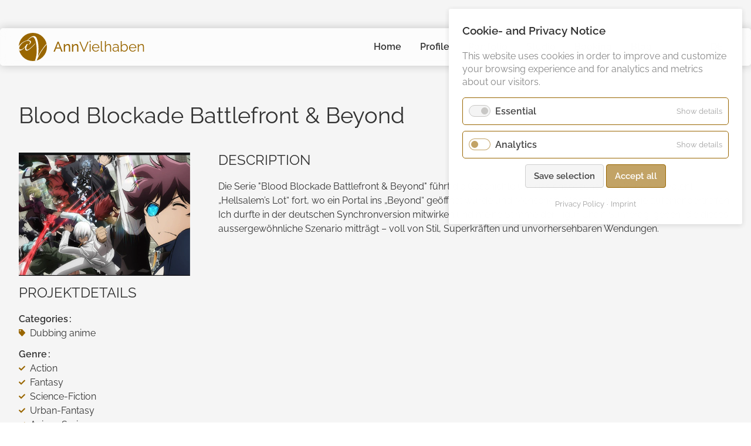

--- FILE ---
content_type: text/html; charset=UTF-8
request_url: https://annvielhaben.de/en/dubbing-anime/blood-blockade-battlefront-beyond.html
body_size: 8132
content:
<!DOCTYPE html>
<html lang="en">
<head>
<meta charset="UTF-8">
<title>Blood Blockade Battlefront &amp; Beyond als deutsche Stimme von Chain Sumeragi - Ann Vielhaben</title>
<base href="https://annvielhaben.de/">
<meta name="robots" content="index,follow">
<meta name="description" content="Das Chaos von Hellsalem&apos;s Lot: Erfahren Sie mehr über die Synchronisation des Agenten Chain Sumeragi in der Action-Fantasy-Anime-Serie &quot;Blood Blockade Battlefront&quot;.">
<meta name="keywords" content="Blood Blockade Battlefront & Beyond, Ann Vielhaben, deutsche Synchronisation, Anime-Serie, Action, Fantasy, Hellsalem’s Lot, Urban Fantasy, Bones Studio">
<meta name="generator" content="Contao Open Source CMS">
<meta name="msvalidate.01" content="3052BEA17FA825CEF2AEF147A8203FA0">
<meta name="format-detection" content="telephone=no">
<link rel="canonical" href="https://annvielhaben.de/en/dubbing-anime/blood-blockade-battlefront-beyond.html">
<link rel="apple-touch-icon" sizes="180x180" href="/files/theme/favicon/apple-touch-icon.png">
<link rel="icon" type="image/png" sizes="32x32" href="/files/theme/favicon/favicon-32x32.png">
<link rel="icon" type="image/png" sizes="16x16" href="/files/theme/favicon/favicon-16x16.png">
<link rel="manifest" href="/files/theme/favicon/site.webmanifest">
<link rel="mask-icon" href="/files/theme/favicon/safari-pinned-tab.svg" color="#996600">
<link rel="shortcut icon" href="/files/theme/favicon/favicon.ico">
<meta name="msapplication-TileColor" content="#fbf1f1">
<meta name="msapplication-config" content="/files/theme/favicon/browserconfig.xml">
<meta name="theme-color" content="#ffffff">
<meta name="viewport" content="width=device-width,initial-scale=1">
<link rel="stylesheet" href="assets/css/isotope.min.css,cookiebar_default.css,style.less-88a75a6b.css"><script src="assets/js/jquery.min.js,isotope.min.js,jquery.waypoints.min.js,sticky.min....-104a7a00.js"></script><link rel="alternate" hreflang="de" href="https://annvielhaben.de/de/synchronisation-anime/blood-blockade-battlefront-beyond.html">
<link rel="alternate" hreflang="x-default" href="https://annvielhaben.de/de/synchronisation-anime/blood-blockade-battlefront-beyond.html">
<link rel="alternate" hreflang="en" href="https://annvielhaben.de/en/dubbing-anime/blood-blockade-battlefront-beyond.html">
<meta property="og:type" content="product"><meta property="product:product_link" content="https://annvielhaben.de/en/dubbing-anime/blood-blockade-battlefront-beyond.html"><meta property="og:locale" content="en_US"><meta property="og:url" content="https://annvielhaben.de/en/dubbing-anime/blood-blockade-battlefront-beyond.html"><link type="application/rss+xml" rel="alternate" href="https://annvielhaben.de/share/feed-de.xml" title="Ann Vielhaben - Blog"><link type="application/rss+xml" rel="alternate" href="https://annvielhaben.de/share/feed-en.xml" title="Ann Vielhaben - Blog"><meta property="og:title" content="Blood Blockade Battlefront & Beyond"><meta property="og:image:width" content="498"><meta property="og:image:height" content="358"><meta property="og:image:secure_url" content="https://annvielhaben.de/assets/images/b/fotoblood-blockade-battlefront-b84558b1.jpg"><meta property="og:image" content="https://annvielhaben.de/assets/images/b/fotoblood-blockade-battlefront-b84558b1.jpg"><meta name="twitter:card" content="summary_large_image"><meta name="twitter:title" content="Blood Blockade Battlefront & Beyond"><meta name="twitter:image" content="https://annvielhaben.de/assets/images/b/fotoblood-blockade-battlefront-b84558b1.jpg">
<script>if(!localStorage.getItem('visitor_no_log')){var _paq=window._paq=window._paq||[];_paq.push(['requireCookieConsent']);_paq.push(['trackPageView']);_paq.push(['enableLinkTracking']);(function(){var u='//annvielhaben.de/visit/';_paq.push(['setTrackerUrl',u+'log.php']);_paq.push(['setSiteId',10]);var d=document,g=d.createElement('script'),s=d.getElementsByTagName('script')[0];g.async=!0;g.defer=!0;g.src=u+'log.php';s.parentNode.insertBefore(g,s)})()}</script>
</head>
<body id="top">
<div id="wrapper">
<header id="header">
<div class="inside">
<a id="logo" href="https://annvielhaben.de/en/" title="Ann Vielhaben - professional voice actress"><svg width="85" height="85"><use xlink:href="/files/theme/public/sprite.svg#logo"></use></svg><span>Ann</span> <span>Vielhaben</span></a>
<!-- indexer::stop -->
<nav class="mod_navigation main-nav block" itemscope itemtype="http://schema.org/SiteNavigationElement">
<a href="en/dubbing-anime/blood-blockade-battlefront-beyond.html#skipNavigation1" class="invisible">Skip navigation</a>
<ul class="level_1">
<li class="first"><a href="en/" title="Ann Vielhaben - professional voice actress" class="first">Home</a></li>
<li><a href="en/about.html" title="Profile">Profile</a></li>
<li class="submenu trail"><a href="en/portfolio.html" title="Portfolio" class="submenu trail" aria-haspopup="true">Portfolio</a>
<ul class="level_2">
<li class="nav-hidden sibling first"><a href="en/portfolio.html" title="Well-known voice from TV &amp; radio, lively and authentic. Professional voice-artist for image film, documentary, e-learning, dubbing, audio guide and advertising." class="nav-hidden sibling first">ALL GENRES</a></li>
<li class="sibling"><a href="en/corporate-video.html" title="Corporate video" class="sibling">Corporate video</a></li>
<li class="sibling"><a href="en/explainer-film.html" title="Explainer" class="sibling">Explainer</a></li>
<li class="sibling"><a href="en/commercials.html" title="Commercials" class="sibling">Commercials</a></li>
<li class="sibling"><a href="en/e-learning.html" title="E-Learning/&shy;Educational software" class="sibling">E-Learning/&shy;Educational software</a></li>
<li class="sibling"><a href="en/documentary.html" title="Docu&shy;mentary" class="sibling">Docu&shy;mentary</a></li>
<li class="sibling"><a href="en/audiobook.html" title="Audiobook" class="sibling">Audiobook</a></li>
<li class="sibling"><a href="en/games.html" title="Games" class="sibling">Games</a></li>
<li class="sibling"><a href="en/audio-described-films.html" title="Audio described films" class="sibling">Audio described films</a></li>
<li class="sibling"><a href="en/radioplay.html" title="Radioplay" class="sibling">Radioplay</a></li>
<li class="sibling"><a href="en/audio-guides.html" title="Your Voice Artist for Museum Tours and Audiowalks" class="sibling">Audio guides</a></li>
<li class="sibling"><a href="en/dubbing-cinema-trailer.html" title="Dubbing cinema/trailer" class="sibling">Dubbing cinema/trailer</a></li>
<li class="sibling"><a href="en/dubbing-streaming.html" title="Dubbing streaming" class="sibling">Dubbing streaming</a></li>
<li class="trail sibling"><a href="en/dubbing-anime.html" title="Dubbing anime" class="trail sibling">Dubbing anime</a></li>
<li class="sibling"><a href="en/directing.html" title="Directing" class="sibling">Directing</a></li>
<li class="sibling"><a href="en/scripting.html" title="Scripting" class="sibling">Scripting</a></li>
<li class="sibling last"><a href="en/portfolio/meditation.html" title="Meditation" class="sibling last">Meditation</a></li>
</ul>
</li>
<li><a href="en/studio.html" title="Studio">Studio</a></li>
<li><a href="en/booking.html" title="Booking">Booking</a></li>
<li class="last"><a href="en/blog.html" title="Blog" class="last">Blog</a></li>
</ul>
<span id="skipNavigation1" class="invisible">&nbsp;</span>
</nav>
<!-- indexer::continue -->
<!-- indexer::stop -->
<nav class="mod_changelanguage block">
<ul class="level_1">
<li class="lang-de"><a href="https://annvielhaben.de/de/synchronisation-anime/blood-blockade-battlefront-beyond.html" title="Sprecherin für Anime" class="lang-de" hreflang="de" aria-label="Go to current page in German">DE</a></li>
</ul>
</nav>
<!-- indexer::continue -->
</div>
</header>
<div id="container">
<main id="main">
<div class="inside">
<!-- SPECIAL -->
<div class="mod_article grey stretch block">
<div class="mod_iso_productreader block">
<div class="product active">
<div itemprop="mainEntity" itemscope itemtype="https://schema.org/CreativeWork" class="unauthorized">
<h1 itemprop="name">Blood Blockade Battlefront & Beyond</h1>
<div class="p_picture">
<meta itemprop="image" content="https://annvielhaben.de/files/avh/Portfolio/Synchronisation/Animé/Blood Blockade Battlefront/fotoblood-blockade-battlefront.jpg">
<div class="ce_image block">
<figure class="image_container">
<picture>
<source srcset="assets/images/3/fotoblood-blockade-battlefront-293272a4.webp" type="image/webp">
<img src="assets/images/9/fotoblood-blockade-battlefront-dd72dc69.jpg" width="498" height="358" alt="Blood Blockade Battlefront &amp; Beyond" loading="lazy" itemprop="image">
</picture>
</figure>
</div>
</div>
<div class="p_details">
<!-- indexer::stop -->
<h2>Projektdetails</h2>
<!-- indexer::continue -->
<dl>
<!-- indexer::stop -->
<dt>Categories</dt>
<!-- indexer::continue -->
<dd class="category">
<ul>
<li><a href="en/dubbing-anime.html">Dubbing anime</a></li>					</ul>
</dd>
<!-- indexer::stop -->
<dt>Genre</dt>
<!-- indexer::continue -->
<dd class="genre">
<ul>
<li>Action</li><li>Fantasy</li><li>Science-Fiction</li><li>Urban-Fantasy</li><li>Anime-Serie</li>					</ul>
</dd>
<!-- indexer::stop -->
<dt>Voice-over Actor</dt>
<!-- indexer::continue -->
<dd itemprop="contributor" itemtype="https://schema.org/Person" itemscope="">
<span itemprop="name">Ann Vielhaben</span>
</dd>
<!-- indexer::stop -->
<dt>Producer</dt>
<!-- indexer::continue -->
<dd itemprop="producer" itemtype="https://schema.org/Organization" itemscope="">
<span itemprop="name">G&G Studios</span>
</dd>
<!-- indexer::stop -->
<dt>Director</dt>
<!-- indexer::continue -->
<dd>Richard Westerhaus</dd>
<!-- indexer::stop -->
<dt>Date of creation</dt>
<!-- indexer::continue -->
<dd class="perf_date">
<meta itemprop="dateCreated" content="2021-02-03">
<time datetime="2021-02-03">February 2021</time>
</dd>
</dl>
</div>
<div class="p_right">
<div class="p_description">
<!-- indexer::stop -->
<h2>Description</h2>
<!-- indexer::continue -->
<div class="description" itemprop="abstract"><p>Die Serie &#34;Blood Blockade Battlefront &amp; Beyond&#34; führt die Geschichte um das chaotische New York-Äquivalent „Hellsalem’s Lot“ fort, wo ein Portal ins „Beyond“ geöffnet wurde und Menschen, Monster und Magie aufeinander&shy;treffen. <br>Ich durfte in der deutschen Synchron&shy;version mitwirken und meine Stimme der Figur Chain Sumeragi geben, die dieses ausser&shy;gewöhnliche Szenario mitträgt – voll von Stil, Superkräften und unvorher&shy;sehbaren Wendungen.</p></div>
</div>
</div>
</div></div>
<!-- indexer::stop -->
<p class="back"><a href="javascript:history.go(-1)" title="Go back">Go back</a></p>
<!-- indexer::continue -->
</div>
</div>              </div>
</main>
</div>
<footer id="footer">
<div class="inside">
<!-- indexer::stop -->
<div class="ce_toplink block">
<a href="en/dubbing-anime/blood-blockade-battlefront-beyond.html#top" title="Back to top">Back to top</a>
</div>
<!-- indexer::continue -->
<div class="ce_text f_direct block">
<h3>Book me directly</h3>
<p><a href="tel:+491793900387">+49 179 39 00 387</a><br><a href="&#109;&#97;&#105;&#108;&#116;&#111;&#58;&#112;&#x6F;&#115;&#x74;&#64;&#x61;&#110;&#x6E;&#118;&#x69;&#101;&#x6C;&#104;&#x61;&#98;&#x65;&#110;&#x2E;&#100;&#x65;">&#112;&#x6F;&#115;&#x74;&#64;&#x61;&#110;&#x6E;&#118;&#x69;&#101;&#x6C;&#104;&#x61;&#98;&#x65;&#110;&#x2E;&#100;&#x65;</a></p>
</div>
<div class="ce_text f_synchron block">
<h3>Dubbing Services</h3>
<p><a rel="noopener" href="https://www.synchronstar.de/intern/detail/ann-vielhaben/1335" target="_blank">Falko Vedder</a>, Disposition</p>
</div>
<div class="ce_text f_studio block">
<h3>My Studio</h3>
<p>Ann Vielhaben<br>Heerstraße 18/20<br>14052 Berlin<br>Germany</p>
<p><a href="tel:+493044706803">+49 30 44 70 68 03</a></p>
</div>
<!-- indexer::stop -->
<nav class="mod_navigation external-nav f_links block" itemscope itemtype="http://schema.org/SiteNavigationElement">
<h3>Links</h3>
<a href="en/dubbing-anime/blood-blockade-battlefront-beyond.html#skipNavigation28" class="invisible">Skip navigation</a>
<ul class="level_1">
<li class="first"><a href="https://www.vds-stimmen.de/profil/ann-vielhaben/" title="VDS - Verband deutscher Sprecher" class="first" target="_blank" rel="noreferrer noopener">Mitglied im Verband deutscher Sprecher:innen &#40;VDS&#41;</a></li>
<li><a href="https://www.gds-liste.de/" title="GDS - Gagenliste Deutscher Sprecher" target="_blank" rel="noreferrer noopener">Gagenliste Deutscher Sprecher &#40;GDS&#41;</a></li>
<li><a href="https://www.bffs.de/" title="Bundesverband Schauspiel [Bühne | Film | Fernsehen | Sprache]" target="_blank" rel="noreferrer noopener">Bundesverband Schauspiel e. V. &#40;BFFS&#41;</a></li>
<li class="last"><a href="https://g.page/r/CXV5I3MQeEe7EAg/review" title="Google-Reviews" class="last" target="_blank" rel="noreferrer noopener">Google-Reviews</a></li>
</ul>
<span id="skipNavigation28" class="invisible">&nbsp;</span>
</nav>
<!-- indexer::continue -->
<!-- indexer::stop -->
<nav class="mod_navigation social-nav block" itemscope itemtype="http://schema.org/SiteNavigationElement">
<h3>Ann Vielhaben on:</h3>
<a href="en/dubbing-anime/blood-blockade-battlefront-beyond.html#skipNavigation3" class="invisible">Skip navigation</a>
<ul class="level_1">
<li class="linkedin first"><a href="https://linkedin.com/in/ann-vielhaben-a67816aa" title="LinkedIn" class="linkedin first" target="_blank" rel="noreferrer noopener">LinkedIn</a></li>
<li class="youtube"><a href="https://www.youtube.com/@ann-vielhaben" title="Youtube" class="youtube" target="_blank" rel="noreferrer noopener">Youtube</a></li>
<li class="instagram last"><a href="https://www.instagram.com/ann_vielhaben/?hl=de" title="Instagram" class="instagram last" target="_blank" rel="noreferrer noopener">Instagram</a></li>
</ul>
<span id="skipNavigation3" class="invisible">&nbsp;</span>
</nav>
<!-- indexer::continue -->
<!-- indexer::stop -->
<nav class="mod_navigation legal-nav block" itemscope itemtype="http://schema.org/SiteNavigationElement">
<a href="en/dubbing-anime/blood-blockade-battlefront-beyond.html#skipNavigation19" class="invisible">Skip navigation</a>
<ul class="level_1">
<li class="first"><a href="en/terms-and-conditions.html" title="Terms and Conditions" class="first">Terms and Conditions</a></li>
<li><a href="en/privacy-policy.html" title="Privacy Policy">Privacy Policy</a></li>
<li class="last"><a href="en/imprint.html" title="Imprint" class="last">Imprint</a></li>
</ul>
<span id="skipNavigation19" class="invisible">&nbsp;</span>
</nav>
<!-- indexer::continue -->
<div class="ce_text copy block">
<p>©&nbsp;2026 Ann&nbsp;Vielhaben</p>
</div>
<!-- indexer::stop -->
<div class="ce_form quicksearch block">
<form action="en/search.html" method="get" enctype="application/x-www-form-urlencoded">
<div class="formbody">
<div class="widget widget-text mandatory">
<input type="text" name="keywords" id="ctrl_3" class="text mandatory" value="" required>
</div>
<div class="widget widget-submit">
<button type="submit" id="ctrl_4" class="submit">search</button>
</div>
</div>
</form>
</div>
<!-- indexer::continue -->
<!-- indexer::stop -->
<div class="mod_syndication modal block">
<h3>Share this Content</h3>
<ul class="">
<li>
<a href="https://www.facebook.com/sharer/sharer.php?u=https%3A%2F%2Fannvielhaben.de%2Fen%2Fdubbing-anime%2Fblood-blockade-battlefront-beyond.html" class="facebook" rel="noopener noreferrer" target="_blank" title="Facebook">
<svg width="320" height="512"><use xlink:href="/files/theme/public/sprite.svg#facebook"></use></svg>
<span>Facebook</span>
</a>
</li>
<li>
<a href="https://twitter.com/intent/tweet?url=https%3A%2F%2Fannvielhaben.de%2Fen%2Fdubbing-anime%2Fblood-blockade-battlefront-beyond.html" class="twitter" rel="noopener noreferrer" target="_blank" title="Tweet">
<svg width="512" height="512"><use xlink:href="/files/theme/public/sprite.svg#twitter"></use></svg>
<span>Twitter</span>
</a>
</li>
<li>
<a href="https://www.linkedin.com/shareArticle?mini=true&url=https%3A%2F%2Fannvielhaben.de%2Fen%2Fdubbing-anime%2Fblood-blockade-battlefront-beyond.html" class="linkedin" rel="noopener noreferrer" target="_blank" title="LinkedIn">
<svg width="448" height="512"><use xlink:href="/files/theme/public/sprite.svg#linkedin"></use></svg>
<span>LinkedIn</span>
</a>
</li>
<li>
<a href="mailto:?to=%20&body=https%3A%2F%2Fannvielhaben.de%2Fen%2Fdubbing-anime%2Fblood-blockade-battlefront-beyond.html&subject=Blood+Blockade+Battlefront+%26amp%3B+Beyond+als+deutsche+Stimme+von+Chain+Sumeragi" class="email" rel="noopener noreferrer" target="_blank" title="E-Mail">
<svg width="512" height="512"><use xlink:href="/files/theme/public/sprite.svg#envelope"></use></svg>
<span>E-Mail</span>
</a>
</li>
<li>
<a href="https://api.whatsapp.com/send?text=https%3A%2F%2Fannvielhaben.de%2Fen%2Fdubbing-anime%2Fblood-blockade-battlefront-beyond.html" class="whatsapp" rel="noopener noreferrer" target="_blank" title="WhatsApp">
<svg width="448" height="512"><use xlink:href="/files/theme/public/sprite.svg#whatsapp"></use></svg>
<span>WhatsApp</span>
</a>
</li>
</ul>
</div>
<!-- indexer::continue -->
</div>
</footer>
</div>
<script>jQuery(function($){$(".ce_player audio:not([controls])").after('<button class="audio-control" aria-label="play/pause"><svg width="500" height="500"><use xlink:href="/files/theme/public/sprite.svg#speaker"></use></svg></button>');$('button.audio-control').each(function(i,e){let audio=$(e).prev('audio')[0];let btn=$(e);audio.addEventListener('play',function(){$(btn).html('<svg width="500" height="500"><use xlink:href="/files/theme/public/sprite.svg#pause"></use></svg>')});audio.addEventListener('pause',function(){$(btn).html('<svg width="500" height="500"><use xlink:href="/files/theme/public/sprite.svg#speaker"></use></svg>')});$(e).on('click',function(e){if(audio.paused)audio.play();else audio.pause()})});$('button.audio').each(function(i,e){let audio=$(e).next('audio')[0];let btn=$(e);audio.addEventListener('play',function(){$(btn).html('<svg width="32" height="32"><use xlink:href="/files/theme/public/sprite.svg#pause"></use></svg>')});audio.addEventListener('pause',function(){$(btn).html('<svg width="32" height="32"><use xlink:href="/files/theme/public/sprite.svg#speaker"></use></svg>')});$(e).on('click',function(e){if(audio.paused)audio.play();else audio.pause()})});$('.ce_download.demos a').append('<svg width="48" height="48"><use xlink:href="/files/theme/public/sprite.svg#download"></use></svg>');$('.social-nav h3').html('<a href="https://annvielhaben.de" title="Ann Vielhaben - professional voice actress"><svg width="450" height="80"><use xlink:href="/files/theme/public/sprite.svg#ann-vielhaben"></use></svg></a>');$('.social-nav a.facebook').html('<svg width="320" height="512"><use xlink:href="/files/theme/public/sprite.svg#facebook"></use></svg>');$('.social-nav a.youtube').html('<svg width="576" height="512"><use xlink:href="/files/theme/public/sprite.svg#youtube"></use></svg>');$('.social-nav a.xing').html('<svg width="384" height="512"><use xlink:href="/files/theme/public/sprite.svg#xing"></use></svg>');$('.social-nav a.linkedin').html('<svg width="448" height="512"><use xlink:href="/files/theme/public/sprite.svg#linkedin"></use></svg>');$('.social-nav a.vimeo').html('<svg width="448" height="512"><use xlink:href="/files/theme/public/sprite.svg#vimeo"></use></svg>');$('.social-nav a.instagram').html('<svg width="448" height="512"><use xlink:href="/files/theme/public/sprite.svg#instagram"></use></svg>');$('dd.category a').prepend('<svg><use xlink:href="/files/theme/public/sprite.svg#tag"></use></svg>');$('dd.genre li').prepend('<svg><use xlink:href="/files/theme/public/sprite.svg#check"></use></svg>');$('dd.play_time').prepend('<svg><use xlink:href="/files/theme/public/sprite.svg#clock"></use></svg>');$('dd.pub_date, dd.perf_date').prepend('<svg width="448" height="512"><use xlink:href="/files/theme/public/sprite.svg#calendar"></use></svg>');$('dd.downloads li a').prepend('<svg><use xlink:href="/files/theme/public/sprite.svg#download"></use></svg>');$('.mod_newscategories li>a, .mod_newscategories li>strong').prepend('<svg width="320" height="512"><use xlink:href="/files/theme/public/sprite.svg#chevron-right"></use></svg>');$('.ce_toplink a').html('<svg width="320" height="512"><use xlink:href="/files/theme/public/sprite.svg#double-up"></use></svg>');$('.mod_iso_productfilter.sorting .sorting label').append('<svg width="40" height="40"><use xlink:href="/files/theme/public/sprite.svg#sort"></use></svg>');$('.mod_iso_cumulativefilter .level_2 li:not(.active)>a, .mod_iso_categoryfilter.checkboxes li:not(.active)>a').prepend('<svg width="448" height="512"><use xlink:href="/files/theme/public/sprite.svg#square"></use></svg>');$('.mod_iso_cumulativefilter .level_2 li.active>a, .mod_iso_categoryfilter.checkboxes li.active>a').prepend('<svg width="448" height="512"><use xlink:href="/files/theme/public/sprite.svg#check-square"></use></svg>');$('.mod_newsreader p.back a, .mod_iso_productreader p.back a').prepend('<svg width="512" height="512"><use xlink:href="/files/theme/public/sprite.svg#double-left"></use></svg>');$('.mod_faqpage section.even>h3').append('<svg width="576" height="512"><use xlink:href="/files/theme/public/sprite.svg#anchor"></use></svg>');$('.synchronstar-nav a[target="_blank"]').each(function(i,e){$(e).prepend('<svg><use xlink:href="/files/theme/public/sprite.svg#synchronstar"></use></svg>')});$('a[href^="tel:"]').each(function(i,e){$(e).prepend('<svg><use xlink:href="/files/theme/public/sprite.svg#phone"></use></svg>')});$('.ce_text a[href^="mailto:"]').each(function(i,e){$(e).prepend('<svg><use xlink:href="/files/theme/public/sprite.svg#envelope"></use></svg>')});$('.ce_text a.icon[target="_blank"], .product dd a[target="_blank"], .external-nav a[target="_blank"], .dispo-nav a[target="_blank"]').each(function(i,e){$(e).prepend('<svg><use xlink:href="/files/theme/public/sprite.svg#link"></use></svg>')});$('.main-nav').after('<button class="search-toggle" aria-label="search"><svg width="448" height="512"><use xlink:href="/files/theme/public/sprite.svg#search"></use></svg></button>');$('button.search-toggle').on('click',function(e){$('.ce_form.quicksearch').toggleClass('extended');$('.main-nav, .mod_changelanguage, .search-toggle').removeClass('extended');$('#ctrl_1').focus()});$('.quicksearch').on('click',function(e){if($(e.target).find('.formbody').length){$('.ce_form.quicksearch').toggleClass('extended')}});$('.search-toggle').after('<button class="share-button" aria-label="share"><svg width="448" height="512"><use xlink:href="/files/theme/public/sprite.svg#share"></use></svg></button>');$('button.share-button').on('click',function(e){e.stopPropagation();$('body').one('click',function(e){$('.mod_syndication.modal').removeClass('extended')});$('.mod_syndication.modal').toggleClass('extended')});$('header .inside').append('<button class="menu-toggle" aria-label="menue"><svg width="512" height="512"><use xlink:href="/files/theme/public/sprite.svg#bars"></use></svg></button>');$('button.menu-toggle').on('click',function(e){$('.main-nav, .mod_changelanguage, .search-toggle').toggleClass('extended')});let sticky=new Waypoint.Sticky({element:$('#header')});let prev_btn='<svg width="320" height="512" title="Previous"><use xlink:href="/files/theme/public/sprite.svg#chevron-left"></use></svg>';let next_btn='<svg width="320" height="512" title="Next"><use xlink:href="/files/theme/public/sprite.svg#chevron-right"></use></svg>';$('.content-slider').each(function(i,e){$(e).children().wrap('<div></div>').wrap('<div class="ce_wrap"></div>');let conf=$(e).data('config').split(',');new tns({container:e,autoplayTimeout:parseInt(conf[0]),speed:parseInt(conf[1]),startIndex:parseInt(conf[2]),loop:conf[3],items:1,slideBy:'page',mode:'gallery',autoplayHoverPause:!0,autoplayButtonOutput:!1,autoHeight:!0,mouseDrag:!0,controlsText:[prev_btn,next_btn],controlsPosition:'bottom',navPosition:'bottom'})});$('.mod_iso_productlist.reviews .product_list').each(function(i,e){$(e).children().wrap('<div></div>');new tns({container:e,autoplayTimeout:95200,speed:1400,items:1,slideBy:'page',mode:'gallery',autoplayHoverPause:!0,autoplayButtonOutput:!1,autoHeight:!0,mouseDrag:!0,controlsText:[prev_btn,next_btn],controlsPosition:'bottom',navPosition:'bottom'})});$('a[data-lightbox]').map(function(){$(this).colorbox({loop:!0,rel:'pageimages',maxWidth:'95%',maxHeight:'80%',transition:'fade',opacity:1,fixed:!0,current:'{current}/{total}',next:'<svg width="320" height="512"><use xlink:href="/files/theme/public/sprite.svg#chevron-right"></use></svg>',previous:'<svg width="320" height="512"><use xlink:href="/files/theme/public/sprite.svg#chevron-left"></use></svg>',close:'<svg width="352" height="512"><use xlink:href="/files/theme/public/sprite.svg#close"></use></svg>'})});$('a.portfolio_clip').map(function(){$(this).on('click',function(e){let item=$(this).closest('.actions');let link=$(this).closest('.formbody').find('h3 a');e.preventDefault();if($('#videoPlayer')[0]){videojs('videoPlayer').dispose();$('h3 a').removeClass('hover')}
item.before($('<video/>',{id:'videoPlayer',class:'video-js',preload:'metadata',controls:!0,html:$('<source/>',{type:'video/mp4',src:this.href})}));link.toggleClass('hover');let player=videojs('videoPlayer',{fluid:!0,disablePictureInPicture:!0,autoplay:'play'});player.on('ended',function(){this.dispose();link.toggleClass('hover')})})})
$('video.video-js').map(function(){videojs(this,{fluid:!0})});if($('.com_form .error').length||$('.com_form .tl_confirm').length){$('.com_form .form').get(0).scrollIntoView()}
if(window._paq){$('audio').each(function(i,e){e.addEventListener('play',function(ev){_paq.push(['trackEvent','Media','Audio-playback',document.title+' 🔊 '+$(ev.target).find('source')[0].title])})});$('a[href^="tel:"]').each(function(i,e){e.addEventListener('click',function(ev){_paq.push(['trackEvent','Contact','Phone',document.title+' 📞 '+e.href])})});$('.ce_text a[href^="mailto:"]').each(function(i,e){e.addEventListener('click',function(ev){_paq.push(['trackEvent','Contact','E-Mail',document.title+' 📧 '+e.href])})});$('a[href$="#top"]').each(function(i,e){e.addEventListener('click',function(ev){_paq.push(['trackEvent','OnPage','Navigation',document.title+' 🔝 '+'Top'])})});$('button[data-controls="next"]').each(function(i,e){e.addEventListener('click',function(ev){_paq.push(['trackEvent','OnPage','Slider',document.title+' ⏩ '+'Vor'])})});$('button[data-controls="prev"]').each(function(i,e){e.addEventListener('click',function(ev){_paq.push(['trackEvent','OnPage','Slider',document.title+' ⏪ '+'Zurück'])})})}})</script>
<script type="application/ld+json">
{
    "@context": "https:\/\/schema.org",
    "@graph": [
        {
            "@type": "WebPage"
        },
        {
            "@id": "#\/schema\/image\/74bfabb7-a72b-11eb-9801-001a4a0504f8",
            "@type": "ImageObject",
            "contentUrl": "\/assets\/images\/9\/fotoblood-blockade-battlefront-dd72dc69.jpg"
        }
    ]
}
</script>
<script type="application/ld+json">
{
    "@context": "https:\/\/schema.contao.org",
    "@graph": [
        {
            "@type": "Page",
            "fePreview": false,
            "groups": [],
            "noSearch": false,
            "pageId": 60,
            "protected": false,
            "title": "Blood Blockade Battlefront & Beyond als deutsche Stimme von Chain Sumeragi"
        }
    ]
}
</script><!-- indexer::stop -->
<div  class="contao-cookiebar cc-wrap cookiebar_default cc-top" role="complementary" aria-describedby="cookiebar-desc" data-nosnippet>
<div class="cc-inner" aria-live="assertive" role="alert">
<div id="cookiebar-desc" class="cc-head">
<h3>Cookie- and Privacy Notice</h3>
<p>This website uses cookies in order to improve and customize your browsing experience and for analytics and metrics about our visitors.</p>                    </div>
<div class="cc-groups">
<div class="cc-group">
<input type="checkbox" name="group[]" id="g5" value="5" data-toggle-cookies disabled checked>
<label for="g5" class="group">Essential</label>
<button class="cc-detail-btn cc-focus" data-toggle-group aria-expanded="false" aria-controls="cg5">
<span>Show details<span class="cc-invisible"> for Essential</span></span>
<span>Hide details<span class="cc-invisible"> for Essential</span></span>
</button>
<div id="cg5" class="cc-cookies toggle-group">
<div class="cc-cookie">
<input type="checkbox" name="cookie[]" id="c9" value="9" disabled checked>
<label for="c9" class="cookie">Contao HTTPS CSRF Token</label>
<p>Prevents Cross-Site-Request-Forgery attempts.</p>                                                                            <div class="cc-cookie-info">
<div><span>Retention period:</span> This Cookie is set for the duration of this browsersession.</div>
</div>
</div>
</div>
</div>
<div class="cc-group">
<input type="checkbox" name="group[]" id="g6" value="6" data-toggle-cookies>
<label for="g6" class="group">Analytics</label>
<button class="cc-detail-btn cc-focus" data-toggle-group aria-expanded="false" aria-controls="cg6">
<span>Show details<span class="cc-invisible"> for Analytics</span></span>
<span>Hide details<span class="cc-invisible"> for Analytics</span></span>
</button>
<div id="cg6" class="cc-cookies toggle-group">
<div class="cc-cookie">
<input type="checkbox" name="cookie[]" id="c11" value="11">
<label for="c11" class="cookie">Google Analytics</label>
<p>Cookie von Google für Website-Analysen. Erzeugt statistische Daten darüber, wie der Besucher die Website nutzt.</p>                                                                            <div class="cc-cookie-info">
<div><span>Provider:</span> Google Ireland Ltd., Gordon House, Barrow Street, Dublin 4, Ireland</div>
<div><span>Retention period:</span> <a href="https://policies.google.com/privacy" title="https://policies.google.com/privacy">Hier</a> können Sie mehr über die Speicherdauer des Cookies erfahren.</div>
</div>
</div>
</div>
</div>
</div>
<div class="cc-footer highlight">
<button class="cc-btn cc-focus save" data-save>Save selection</button>
<button class="cc-btn cc-focus success" data-accept-all>Accept all</button>
</div>
<div class="cc-info">
<a class="cc-focus" href="https://annvielhaben.de/en/privacy-policy.html">Privacy Policy</a>
<a class="cc-focus" href="https://annvielhaben.de/en/imprint.html">Imprint</a>
</div>
</div>
</div>
<!-- indexer::continue -->
<script>var cookiebar=new ContaoCookiebar({configId:3,pageId:20,hideOnInit:0,blocking:0,focusTrap:1,version:1,lifetime:63072000,consentLog:0,token:'ccb_contao_token',doNotTrack:0,currentPageId:60,excludedPageIds:null,cookies:{"11":{"id":11,"type":"googleAnalytics","checked":!1,"token":["_ga","_gat_gtag_269632647","_gid","_ga_C1G7DS8Y15"],"resources":[{"src":"https:\/\/www.googletagmanager.com\/gtag\/js?id=G-C1G7DS8Y15","flags":["async"],"mode":1}],"priority":0,"scripts":[{"script":"window.dataLayer=window.dataLayer||[];function gtag(){dataLayer.push(arguments)} gtag('js',new Date());gtag('config','G-C1G7DS8Y15')","position":3,"mode":1},{"script":"try{ let keys = []; Object.keys(window.google_tag_manager).forEach((key) => { if(key.indexOf('G-') === 0 || key.indexOf('GTM-') === 0){ window['ga-disable-' + key] = true; } }); }catch (e) {}","position":3,"mode":2}]}},configs:[],texts:{acceptAndDisplay:'Accept and show'}})</script></body>
</html>

--- FILE ---
content_type: text/css
request_url: https://annvielhaben.de/assets/css/isotope.min.css,cookiebar_default.css,style.less-88a75a6b.css
body_size: 23513
content:
@media screen{
#iso_ajaxBox{width:20%;padding:9px 50px 9px 24px;position:fixed;top:10%;left:40%;background:#fff url(../../system/modules/isotope/assets/images/loading.gif) no-repeat right center;border:2px solid #000;font-family:"Trebuchet MS",Verdana,sans-serif;font-size:15px;line-height:18px;text-align:left;color:#000;z-index:9999}#iso_ajaxBox.btnClose{background-image:none;cursor:pointer}#iso_ajaxBox p{margin:1em 0;padding:0}#iso_ajaxBox .iso_error{padding-left:34px;background:url(../../system/modules/isotope/assets/images/cross-24.png) left center no-repeat}#iso_ajaxBox .iso_confirm{padding-left:34px;background:url(../../system/modules/isotope/assets/images/tick-24.png) left center no-repeat}#iso_ajaxBox .iso_info{padding-left:34px;background:url(../../system/modules/isotope/assets/images/information-24.png) left center no-repeat}#iso_ajaxOverlay{width:100%;height:100%;position:fixed;top:0;left:0;background-color:#000;z-index:9998;-moz-opacity:.5;opacity:.5;_display:none;filter:Alpha(opacity=50)}
}
.cc-head>*:first-child{margin-top:0}.cc-head>*:last-child{margin-bottom:15px}.contao-cookiebar{--ccb-backdrop: rgba(0, 0, 0, .75);--ccb-anim-duration: .5s;--ccb-checked-clr: #399d32;--ccb-checked-bg: #dcf3db;--ccb-unchecked-clr: #9c9b99;--ccb-unchecked-bg: #fff;--ccb-disabled-clr: #c8c7c5;--ccb-disabled-bg: #f4f4f4;--ccb-focus-clr: #00a4f4;position:fixed;inset:0;z-index:9999;display:flex;align-items:var(--ccb-align, center);justify-content:var(--ccb-justify, center);letter-spacing:0;padding:15px;max-height:100dvh;box-sizing:border-box;pointer-events:none;overflow:hidden;color:var(--ccb-clr, #444)}.contao-cookiebar *{box-sizing:border-box}.contao-cookiebar p{color:var(--ccb-text, #868686);line-height:1.4}.contao-cookiebar label{position:relative;display:block;padding:8px 13px 8px 0;line-height:1.2rem}.contao-cookiebar label.group{font-weight:600}.contao-cookiebar input{position:absolute;width:1px;height:1px;outline:0 none;opacity:0}.contao-cookiebar input+label{padding:8px 13px 8px 45px;cursor:pointer}.contao-cookiebar input+label:before,.contao-cookiebar input+label:after{content:"";position:absolute;border-radius:10px}.contao-cookiebar input+label:before{top:7px;left:0;width:35px;height:18px;margin:0;box-sizing:content-box;background:var(--ccb-unchecked-bg);border:1px solid var(--ccb-unchecked-clr);transition:border-color .2s}.contao-cookiebar input+label:after{display:block;top:11px;left:4px;width:12px;height:12px;background:var(--ccb-unchecked-clr);transition:background .2s,margin-left .2s,padding .2s}.contao-cookiebar input+label:active:after{padding-left:5px}.contao-cookiebar input.cc-group-half+label:after{background:linear-gradient(to right, var(--ccb-unchecked-clr) 0%, var(--ccb-unchecked-clr) 50%, var(--ccb-checked-clr) 50%, var(--ccb-checked-clr) 100%)}.contao-cookiebar input:checked+label:after{background:var(--ccb-checked-clr);margin-left:17px}.contao-cookiebar input:checked+label:active:after{margin-left:12px}.contao-cookiebar input:checked+label:before{background:var(--ccb-checked-bg);border-color:var(--ccb-checked-clr)}.contao-cookiebar input:disabled+label{pointer-events:none}.contao-cookiebar input:disabled+label:after{background:var(--ccb-disabled-clr)}.contao-cookiebar input:disabled+label:before{background:var(--ccb-disabled-bg);border-color:var(--ccb-disabled-clr)}.contao-cookiebar input:focus-visible:not(.cc-hide-focus)+label:before{outline:3px dashed var(--ccb-focus-clr);outline-offset:2px}.contao-cookiebar .cc-btn{display:inline-block;cursor:pointer;width:100%;padding:8px 14px;margin-bottom:8px;font-size:15px;outline:0 none;border:1px solid var(--ccb-btn-bdr, #cfcfcf);border-radius:4px;color:var(--ccb-btn-clr, #444);background:var(--ccb-btn-bg, #f5f5f5)}.contao-cookiebar .cc-btn:hover,.contao-cookiebar .cc-btn:focus{background:var(--ccb-btn-bg-hvr, #ececec)}.contao-cookiebar .cc-btn:last-child{margin-bottom:0}.contao-cookiebar .grayscale{--ccb-btn-bg: #f1efef;--ccb-btn-bg-hvr: #ececec}.contao-cookiebar .grayscale .success{--ccb-btn-bg: #fbfbfb;--ccb-btn-bg-hvr: #f7f7f7}.contao-cookiebar .highlight .success{--ccb-btn-bg: #4e9e3e;--ccb-btn-bg-hvr: #4c933f;--ccb-btn-bdr: #3e7830;--ccb-btn-clr: #fff}.cc-focus:not(.cc-hide-focus):focus-visible{outline:3px dashed var(--ccb-focus-clr);outline-offset:-3px}.cc-invisible{border:0;clip:rect(0 0 0 0);height:1px;margin:-1px;overflow:hidden;padding:0;position:absolute;width:1px;float:left}.cc-inner{display:inline-block;overflow-y:auto;max-height:100%;max-width:100%;padding:23px;border-radius:3px;opacity:0;pointer-events:none;visibility:hidden;font-size:1rem;text-align:left;background:var(--ccb-bg, #fff);box-shadow:var(--ccb-box-shadow, rgba(99, 99, 99, 0.2)) 0 2px 8px 0;animation:var(--ccb-anim, cookiebar-middle-in) var(--ccb-anim-duration) ease-in-out forwards}.cc-group{position:relative;border:1px solid var(--ccb-bdr, #d0d0d0);border-radius:5px;margin-bottom:10px}.cc-cookie-info{font-size:.875rem;background:var(--ccb-info-bg, #fff);border:1px solid var(--ccb-info-bdr, #efefef);padding:10px;border-radius:5px}.cc-cookie-info>div>span{font-weight:600}.cc-cookie-info>div+div{margin-top:5px;word-wrap:break-word}.cc-cookie-info+button.cc-detail-btn-details{margin-top:15px}.cc-cookies{background:var(--ccb-cookies-bg, #fbfbfb);border-radius:0 0 5px 5px}.cc-cookies>p{font-size:.875rem}.cc-cookies>p,.cc-cookies>.cc-cookie{margin:0;padding:15px;border-top:1px solid var(--ccb-cookies-bdr, #fbfbfb)}.cc-cookie label.cookie+*{margin-top:10px}.cc-cookie p{margin:0 0 15px;font-size:.875rem}.cc-cookie-desc p{margin-bottom:0}.cc-footer,.cc-info{text-align:center}.cc-info{margin-top:15px}.cc-info>p{font-size:.875rem}.cc-info>a{display:inline-block;font-size:.813rem;color:var(--ccb-detail-clr, #a2a2a2);text-decoration:none}.cc-info>a:hover{color:var(--ccb-detail-clr-hvr, #717171)}.cc-info>a+a:before{display:inline-block;content:"·";margin-right:5px}.cc-active .cc-inner{opacity:1;pointer-events:auto;visibility:visible}.cc-active.cc-blocked{pointer-events:auto;animation:cookiebar-overlay-in var(--ccb-anim-duration) ease-in-out forwards}.cc-saved.cc-inner{opacity:0;pointer-events:none;visibility:hidden}.cc-saved.cc-blocked{pointer-events:none;animation:cookiebar-overlay-out var(--ccb-anim-duration) ease-in-out forwards}.cc-left{--ccb-justify: flex-start}.cc-right{--ccb-justify: flex-end}.cc-top{--ccb-align: flex-start}.cc-top.cc-active{--ccb-anim: cookiebar-top-in}.cc-top.cc-saved{--ccb-anim: cookiebar-top-out}.cc-middle.cc-active{--ccb-anim: cookiebar-middle-in}.cc-middle.cc-saved{--ccb-anim: cookiebar-middle-out}.cc-bottom{--ccb-align: flex-end}.cc-bottom.cc-active{--ccb-anim: cookiebar-bottom-in}.cc-bottom.cc-saved{--ccb-anim: cookiebar-bottom-out}@media(min-width: 768px){.contao-cookiebar .cc-btn{width:auto;margin-bottom:0}.cc-inner{max-width:var(--ccb-max-width, 750px)}}@media(forced-colors){.contao-cookiebar input+label:after{border:1px solid currentColor}.cc-inner{border:1px solid currentColor}input.cc-group-half+label:after{margin-left:9px}}@media(prefers-reduced-motion){.contao-cookiebar{--ccb-anim-duration: 2s}}@media print{.contao-cookiebar{opacity:0}}@keyframes cookiebar-overlay-in{0%{background:rgba(0,0,0,0)}to{background:var(--ccb-backdrop)}}@keyframes cookiebar-overlay-out{0%{background:var(--ccb-backdrop)}to{background:rgba(0,0,0,0);visibility:hidden}}@keyframes cookiebar-top-in{0%{opacity:0;transform:translateY(-100%)}to{opacity:1;transform:translateY(0)}}@keyframes cookiebar-top-out{0%{opacity:1;visibility:visible;transform:translateY(0)}to{opacity:0;visibility:hidden;transform:translateY(-100%)}}@keyframes cookiebar-middle-in{0%{opacity:0;transform:scale(0)}to{opacity:1;transform:scale(1)}}@keyframes cookiebar-middle-out{0%{opacity:1;visibility:visible;transform:scale(1)}to{opacity:0;visibility:hidden;transform:scale(0)}}@keyframes cookiebar-bottom-in{0%{opacity:0;transform:translateY(100%)}to{opacity:1;transform:translateY(0)}}@keyframes cookiebar-bottom-out{0%{opacity:1;visibility:visible;transform:translateY(0)}to{opacity:0;visibility:hidden;transform:translateY(100%)}}.cc-group{display:flex;flex-wrap:wrap;justify-content:space-between;align-content:center}.cc-group>label{flex-grow:1;margin:5px 0 5px 10px}.cc-cookies{display:none;width:100%}.cc-detail-btn{padding:8px 10px;line-height:1.2rem}.cc-detail-btn-details{text-decoration:underline;padding:0;margin:0 0 10px}.cc-detail-btn,.cc-detail-btn-details{display:inline-block;color:var(--ccb-detail-clr, #a2a2a2);border:0 none;outline:0 none;background:rgba(0,0,0,0);font-size:13px;letter-spacing:0;text-transform:initial;cursor:pointer}.cc-detail-btn span:nth-child(2),.cc-detail-btn-details span:nth-child(2){display:none}.cc-detail-btn.cc-active span:nth-child(1),.cc-detail-btn-details.cc-active span:nth-child(1){display:none}.cc-detail-btn.cc-active span:nth-child(2),.cc-detail-btn-details.cc-active span:nth-child(2){display:inline}.cc-detail-btn:hover,.cc-detail-btn-details:hover{background:rgba(0,0,0,0);color:var(--ccb-detail-clr-hvr, #717171)}
/*! normalize.css v8.0.1 | MIT License | github.com/necolas/normalize.css */html{line-height: 1.15;-webkit-text-size-adjust: 100%}body{margin: 0}main{display: block}h1{font-size: 2em;margin: .67em 0}hr{box-sizing: content-box;height: 0;overflow: visible}pre{font-family: monospace, monospace;font-size: 1em}a{background-color: transparent}abbr[title]{border-bottom: none;text-decoration: underline;text-decoration: underline dotted}b,strong{font-weight: bolder}code,kbd,samp{font-family: monospace, monospace;font-size: 1em}small{font-size: 80%}sub,sup{font-size: 75%;line-height: 0;position: relative;vertical-align: baseline}sub{bottom: -0.25em}sup{top: -0.5em}img{border-style: none}button,input,optgroup,select,textarea{font-family: inherit;font-size: 100%;line-height: 1.15;margin: 0}button,input{overflow: visible}button,select{text-transform: none}button,[type="button"],[type="reset"],[type="submit"]{-webkit-appearance: button}button::-moz-focus-inner,[type="button"]::-moz-focus-inner,[type="reset"]::-moz-focus-inner,[type="submit"]::-moz-focus-inner{border-style: none;padding: 0}button:-moz-focusring,[type="button"]:-moz-focusring,[type="reset"]:-moz-focusring,[type="submit"]:-moz-focusring{outline: 1px dotted ButtonText}fieldset{padding: .35em .75em .625em}legend{box-sizing: border-box;color: inherit;display: table;max-width: 100%;padding: 0;white-space: normal}progress{vertical-align: baseline}textarea{overflow: auto}[type="checkbox"],[type="radio"]{box-sizing: border-box;padding: 0}[type="number"]::-webkit-inner-spin-button,[type="number"]::-webkit-outer-spin-button{height: auto}[type="search"]{-webkit-appearance: textfield;outline-offset: -2px}[type="search"]::-webkit-search-decoration{-webkit-appearance: none}::-webkit-file-upload-button{-webkit-appearance: button;font: inherit}details{display: block}summary{display: list-item}template{display: none}[hidden]{display: none}:root{--color-a: #660032;--color-b: #323232;--color-c: #fff;--color-d: #960;--color-e: #faebd7;--color-f: rgba(220,230,245,0.8);--color-mandatory: red;--color-g: rgba(153,102,0,0.1);--color-h: #999;--site-width: 1280px;--panel-width: min(400px, 80vw);--spacing: 1rem;--font-size: 16px}*,*::before,*::after{box-sizing: border-box}html{scroll-behavior: smooth}body{color: var(--color-b);background-color: #fbfbfb;display: flex;flex-direction: row-reverse;background-color: var(--color-c)}canvas,svg,img{display: block}figure{margin: 0}figure img{max-width: 100%;height: auto}.invisible{border: 0;clip: rect(0 0 0 0);height: 1px;margin: -1px;overflow: hidden;padding: 0;position: absolute;width: 1px}button{cursor: pointer}#wrapper{display: flex;flex-direction: column;position: relative;min-height: 100vh;flex-grow: 1;z-index: 1}#header,#container,#footer{width: 100%}#header .inside,#footer .inside,#main .mod_article{max-width: var(--site-width);padding: 0 calc(2 * var(--spacing));margin: auto}#header{padding: 0}#header .ce_hyperlink.right{text-align: right;height: 0}#container{flex: 1 0 auto}#main{flex: 1;padding-top: 0;padding-bottom: 0}#main > .inside{display: flex;flex-direction: column}.two-columns.lp{grid-auto-flow: row dense}.two-columns.lp .ce_headline.first{grid-column: 1 / -1}.two-columns.lp .ce_image{grid-column: 2;grid-row: span 6}#main .mod_article{width: 100%;margin-bottom: calc(4 * var(--spacing))}#main .mod_article.fullwidth{max-width: none;padding: 0;box-shadow: 0 0 3px rgba(50,50,50,0.2)}#main .mod_article.fullwidth .ce_image figure{position: relative;display: grid;grid-template-columns: 1fr minmax(2rem, 1280px) 1fr}#main .mod_article.fullwidth .ce_image figure .caption{font-weight: 500;grid-column-start: 2;align-self: center}#main .mod_article.fullwidth .ce_image figure picture{grid-column:  1 / -1;grid-row-start: 1}#main .mod_article.fullwidth .ce_image .caption{padding: 0 calc(2 * var(--spacing));grid-row-start: 1;color: var(--color-c);font-size: 1rem}#main .mod_article.fullwidth .ce_image.cap_left figure .caption{padding-right: calc(50% + 2rem);text-align: right}#main .mod_article.fullwidth .ce_image.cap_right figure .caption{padding-left: calc(50% + 2rem)}#main .mod_article:not(.fullwidth):first-child{padding-top: 11rem}#main .mod_article.stretch{max-width: none;padding: 0}#main .mod_article.grey{background-color: #f5f5f5;box-shadow: 0 0 3px rgba(50,50,50,0.2)}#main .mod_article.pink{background-color: var(--color-f);box-shadow: 0 0 3px rgba(50,50,50,0.2)}#main .mod_article.push-down{padding-bottom: 2rem}#main .mod_article.two_cols{display: grid;gap: 2rem 3rem}#main .mod_article.three_cols .clamp{display: grid;padding: 2rem}#main .mod_article [class*="ce_"].centered,#main .mod_article [class*="mod_"].centered{text-align: center}img.hero{width: 100%;height: auto}#main .mod_article{scroll-margin-top: 6rem}#main .mod_article.grid{display: block;grid-template-columns: repeat(4, 1fr);grid-auto-rows: 1fr;border-radius: 5px;width: calc(100% - 4rem);padding: 0;box-shadow: 0 0 3px rgba(50,50,50,0.2)}#main .mod_article.grid > *{display: flex;flex-direction: column;justify-content: center}#main .mod_article.grid > * dl{text-align: center}#main .mod_article.grid > * h3{color: var(--color-d)}#main .mod_article.grid > .dbl-col{grid-column-end: span 2}#main .mod_article.grid > .dbl-row{grid-row-end: span 2}#main .mod_article.grid .ce_text{padding: 0 1rem}#main .mod_article.grid .ce_headline{margin: 0}#main .mod_article.grid.bluish.grid > *{background-color: #e3ecf5}#main .mod_article.grid.bluish.grid > :nth-child(4),#main .mod_article.grid.bluish.grid > :nth-child(5){background-color: #f4f4f4}#main .mod_article.grid.bluish.grid > :nth-child(7){background-color: #d4dde6}@media (min-width: 999px){#main .mod_article.grid{max-width: calc(var(--site-width) - (4 * var(--spacing))) !important;display: grid}#main .mod_article.grid .ce_text{padding: 1rem}#main .mod_article.two_cols{grid-template-columns: repeat(2, 1fr);gap: 0 3rem}#main .mod_article.two_cols .ce_headline,#main .mod_article.two_cols .fullwidth{grid-column: 1 / -1}#main .mod_article.three_cols .clamp{grid-template-columns: repeat(3, 1fr);gap: 0 2rem}#main .mod_article.three_cols .clamp .ce_headline,#main .mod_article.three_cols .clamp .fullwidth{grid-column: 1 / -1}#main .mod_article.fullwidth .ce_image .caption{font-size: 3.6rem}}.profil.grid.pink > *{background-color: var(--color-f);box-shadow: 0px 0px 2px var(--color-a);border-radius: 5px;display: flex;flex-direction: row;justify-content: center;align-items: center;text-align: center;overflow: hidden}.ce_text .image_container img.circle{border-radius: 50%;margin: auto;box-shadow: 0 0 3px rgba(50,50,50,0.2)}button{border: none;background: transparent;padding: 0}.mod_article.countable{counter-reset: section;font-size: .9em}.mod_article.countable > *{position: relative;margin-left: 2.4rem}.mod_article.countable h2{counter-increment: section}.mod_article.countable h2::before{content: counter(section) ". "}.mod_article.countable h3{counter-increment: subsection}.mod_article.countable h3::before{content: counter(section) "." counter(subsection) " "}.mod_article.countable h2::before,.mod_article.countable h3::before{color: var(--color-d);position: absolute;transform: translateX(calc(-100% - 1rem))}.stretch .clamp,.stretch .mod_iso_productreader,.stretch .mod_newsreader .layout_full,.stretch .mod_newsreader .back,.stretch .mod_newsreader .com_list,.stretch .mod_newsreader .com_form,.stretch .mod_faqpage,.stretch .mod_faqreader,.stretch .ce_wrap,.stretch .tns-controls{max-width: var(--site-width);padding: 0 calc(2 * var(--spacing));margin: auto}video:focus,audio:focus,button:focus{outline: none}.mod_cookiebarOpener{font-weight: 600;padding-bottom: 2rem}.sticky-wrapper{width: 100%}#header{left: 0;right: 0;z-index: 999}#header.stuck{position: fixed;top: 0}#header.stuck .inside{border-top-left-radius: 0;border-top-right-radius: 0;border-top: none}#header .inside{position: relative;display: flex;flex-wrap: wrap;align-items: center;justify-content: flex-end;box-shadow: 0 0 1rem 0 rgba(0,0,0,0.2);background-color: rgba(255,255,255,0.65);backdrop-filter: blur(10px)}#header button{padding: 0.5rem;color: var(--color-h);transition: color .5s ease}#header button:hover{color: var(--color-d)}#header button svg{height: 1.3rem;width: auto}#header .menu-toggle{color: var(--color-d)}#header .search-toggle{display: none}#header .search-toggle.extended{display: block;order: 2}#header #logo{text-decoration: none;margin: .5rem 0;display: flex;align-items: center;flex-grow: 1;color: var(--color-d);transition: color .5s ease}#header #logo:hover{color: var(--color-h)}#header #logo svg{width: 3rem;height: auto}#header #logo span{display: block;margin-left: .7rem;font-size: 1.5rem;font-weight: 500}#header #logo span + span{font-weight: 400;margin-left: 0}#header .mod_changelanguage{display: none}#header .mod_changelanguage.extended{display: block;order: 2}@media (min-width: 1280px){#header .inside{border-radius: 5px}}@media (min-width: 999px){.sticky-wrapper{position: absolute;top: 3rem}.sticky-wrapper #header{top: 0}#header{position: absolute;top: 3rem}#header .search-toggle{display: block}#header .mod_changelanguage{display: block}}#footer h3{font-size: 1rem;margin-bottom: .3rem;color: var(--color-h)}#footer .ce_text h3 + p,#footer .external-nav .level_1{margin-top: 0}#footer .copy,#footer .legal-nav{text-align: center}#footer .ce_toplink{grid-column: 1 / -1}#footer .social-nav{grid-column-start: 4}@media (min-width: 999px){#footer > .inside{display: grid;grid-template-columns: repeat(4, 1fr);grid-auto-flow: dense;grid-gap: 0 1rem}#footer > .inside .social-nav h3{display: block}#footer > .inside .social-nav ul li{margin: 1.5rem}#footer > .inside .copy{grid-column: 1 / span 2;text-align: left}#footer > .inside .legal-nav{grid-column: 3 / span 2;text-align: right}#footer > .inside .f_direct,#footer > .inside .f_synchron{grid-column-start: 1}#footer > .inside .f_studio,#footer > .inside .f_links,#footer > .inside .social-nav,#footer > .inside .mod_newsletterSubscribeNotificationCenter{grid-row: span 2}#footer > .inside .ce_toplink + .social-nav{grid-column-start: 1;grid-column-end: -1}}.contao-cookiebar .cc-inner{max-width: 500px}.contao-cookiebar input + label:before{border-color: rgba(153,102,0,0.6)}.contao-cookiebar input + label:after{background: rgba(153,102,0,0.6)}.contao-cookiebar button.cc-btn{font-weight: 600}.contao-cookiebar button.cc-btn.success{background-color: rgba(153,102,0,0.6);border-color: var(--color-d)}.contao-cookiebar button.cc-btn.success:hover{background: var(--color-d)}.cookiebar_default .cc-group{border-color: var(--color-d)}.mod_article.blog{display: grid;grid-gap: 2rem}.mod_article.blog .blog-column h2{text-align: center;font-weight: 500;text-transform: uppercase;border-top: 1px solid var(--color-b);border-bottom: 1px solid var(--color-b)}@media (min-width: 999px){.mod_article.blog{display: grid;grid-auto-flow: dense;grid-template-columns: repeat(4, minmax(0, 1fr));grid-gap: 0 1rem}.mod_article.blog .blogintro,.mod_article.blog .mod_newslist.latest,.mod_article.blog .mod_newslist.related,.mod_article.blog .mod_newsreader{grid-column-end: span 3;padding-right: 2rem}.mod_article.blog .blog-column{grid-row: span 2}}.mod_article.self_marketing .clamp{display: grid;grid-auto-flow: dense;grid-template-columns: repeat(4, minmax(0, 1fr))}.mod_article.self_marketing .clamp h1.ce_headline{grid-column-end: span 4}.mod_article.self_marketing .clamp .ce_text{grid-column-end: span 3;padding-right: 3rem}.mod_article.self_marketing .clamp .ce_text.side{grid-column-end: span 1;padding-right: 0;background-color: rgba(153,102,0,0.1);margin-bottom: 1rem}.mod_article.self_marketing .clamp .ce_text.side h3{font-weight: 500;font-size: 1.5em;text-transform: uppercase;color: var(--color-d);border-top: 1px solid var(--color-d);border-bottom: 1px solid var(--color-d)}.mod_article.self_marketing .clamp .ce_text.side .image_container{margin-top: 0}.mod_article.self_marketing .clamp .ce_text.side a{font-weight: 600;font-size: 1.2rem}@media (max-width: 1114px){.mod_article.self_marketing .clamp{grid-template-columns: repeat(3, minmax(0, 1fr))}.mod_article.self_marketing .clamp h1.ce_headline{grid-column-end: span 3}.mod_article.self_marketing .clamp .ce_text{grid-column-end: span 2}}@media (max-width: 764px){.mod_article.self_marketing .clamp{display: block}.mod_article.self_marketing .clamp .ce_text{padding-right: 0}.mod_article.self_marketing .clamp .ce_text.side{background-color: unset;margin-bottom: 0}.mod_article.self_marketing .clamp .ce_text.side h3{margin-top: 1rem;color: var(--color-b);border-top: 1px solid var(--color-b);border-bottom: 1px solid var(--color-b)}}#colorbox,#cboxOverlay,#cboxWrapper{position: absolute;top: 0;left: 0;z-index: 9999;overflow: hidden;-webkit-transform: translate3d(0, 0, 0)}#cboxWrapper{max-width: none}#cboxOverlay{position: fixed;width: 100%;height: 100%}#cboxMiddleLeft,#cboxBottomLeft{clear: left}#cboxContent{position: relative}#cboxLoadedContent{overflow: auto;-webkit-overflow-scrolling: touch}#cboxTitle{margin: 0}#cboxLoadingOverlay,#cboxLoadingGraphic{position: absolute;top: 0;left: 0;width: 100%;height: 100%}#cboxPrevious,#cboxNext,#cboxClose,#cboxSlideshow{cursor: pointer}.cboxPhoto{float: left;margin: auto;border: 0;display: block;max-width: none;-ms-interpolation-mode: bicubic}.cboxIframe{width: 100%;height: 100%;display: block;border: 0;padding: 0;margin: 0}#colorbox,#cboxContent,#cboxLoadedContent{box-sizing: content-box;-moz-box-sizing: content-box;-webkit-box-sizing: content-box}#colorbox,#cboxWrapper{overflow: visible}#cboxCurrent,#cboxTitle{font-weight: 500;font-size: 1.2rem;color: var(--color-b)}#cboxOverlay{background-color: var(--color-f);backdrop-filter: blur(10px)}#colorbox{outline: 0}.cboxIframe{background: #fff}#cboxError{padding: 50px;border: 1px solid #ccc}#cboxLoadedContent{background: transparent;border-radius: 5px;box-shadow: 0 0 3px rgba(50,50,50,0.2)}#cboxTitle{position: absolute;bottom: 100%;left: 0}#cboxCurrent{position: absolute;top: 100%;left: 0px}#cboxLoadingGraphic{position: relative}#cboxLoadingGraphic:after{content: '';display: block;width: 8rem;height: 8rem;position: absolute;top: 50%;left: 50%;transfor: translate(-50%, -50%);border-radius: 50%;border: .5rem solid transparent;border-color: var(--color-d) transparent var(--color-d) transparent;animation: lds-dual-ring 1.2s linear infinite}@keyframes lds-dual-ring{0%{transform: rotate(0deg)}100%{transform: rotate(360deg)}}#cboxPrevious,#cboxNext,#cboxSlideshow,#cboxClose{position: absolute;top: 100%;display: block;height: 2.2rem;width: 2.2rem;border: 0;padding: 0;margin: 0;overflow: visible;background: none;color: var(--color-b);transition: color .5s ease}#cboxPrevious svg,#cboxNext svg,#cboxSlideshow svg,#cboxClose svg{display: block;height: 1.2rem;width: auto;margin: auto}#cboxPrevious:hover,#cboxNext:hover,#cboxSlideshow:hover,#cboxClose:hover{color: var(--color-d)}#cboxPrevious:active,#cboxNext:active,#cboxSlideshow:active,#cboxClose:active{outline: 0}#cboxSlideshow{top: -20px;right: 90px;color: #fff}#cboxPrevious{right: 4.4rem}#cboxNext{right: 2.2rem}#cboxClose{right: 0}.tns-outer{padding: 0 !important}.tns-outer [hidden]{display: none !important}.tns-outer [aria-controls],.tns-outer [data-action]{cursor: pointer}.tns-slider{-webkit-transition: all 0s;-moz-transition: all 0s;transition: all 0s}.tns-slider > .tns-item{-webkit-box-sizing: border-box;-moz-box-sizing: border-box;box-sizing: border-box}.tns-horizontal.tns-subpixel{white-space: nowrap}.tns-horizontal.tns-subpixel > .tns-item{display: inline-block;vertical-align: top;white-space: normal}.tns-horizontal.tns-no-subpixel:after{content: '';display: table;clear: both}.tns-horizontal.tns-no-subpixel > .tns-item{float: left}.tns-horizontal.tns-carousel.tns-no-subpixel > .tns-item{margin-right: -100%}.tns-no-calc{position: relative;left: 0}.tns-gallery{position: relative;left: 0;min-height: 1px}.tns-gallery > .tns-item{position: absolute;left: -100%;-webkit-transition: transform 0s, opacity 0s;-moz-transition: transform 0s, opacity 0s;transition: transform 0s, opacity 0s}.tns-gallery > .tns-slide-active{position: relative;left: auto !important}.tns-gallery > .tns-moving{-webkit-transition: all .25s;-moz-transition: all .25s;transition: all .25s}.tns-autowidth{display: inline-block}.tns-lazy-img{-webkit-transition: opacity .6s;-moz-transition: opacity .6s;transition: opacity .6s;opacity: 0.6}.tns-lazy-img.tns-complete{opacity: 1}.tns-ah{-webkit-transition: height 0s;-moz-transition: height 0s;transition: height 0s}.tns-ovh{overflow: hidden}.tns-visually-hidden{position: absolute;left: -10000em}.tns-transparent{opacity: 0;visibility: hidden}.tns-fadeIn{opacity: 1;filter: alpha(opacity=100);z-index: 0}.tns-normal,.tns-fadeOut{opacity: 0;filter: alpha(opacity=0);z-index: -1}.tns-vpfix{white-space: nowrap}.tns-vpfix > div,.tns-vpfix > li{display: inline-block}.tns-t-subp2{margin: 0 auto;width: 310px;position: relative;height: 10px;overflow: hidden}.tns-t-ct{width: 2333.3333333%;width: -webkit-calc(100% * 70 / 3);width: -moz-calc(100% * 70 / 3);width: calc(100% * 70 / 3);position: absolute;right: 0}.tns-t-ct:after{content: '';display: table;clear: both}.tns-t-ct > div{width: 1.4285714%;width: -webkit-calc(100% / 70);width: -moz-calc(100% / 70);width: calc(100% / 70);height: 10px;float: left}.tns-outer{position: relative;margin: 2rem 0 1rem 0}.tns-controls{position: absolute;left: 0;right: 0;top: 50%}.tns-controls [data-controls="prev"]{left: 0}.tns-controls [data-controls="next"]{right: 0}.tns-controls button{position: absolute;transform: translateY(-50%)}.tns-controls button svg{color: var(--color-d);width: 2rem;height: auto}.tns-controls button:focus{outline: 0 none}.tns-nav{display: flex;justify-content: center}.tns-nav button{padding: .4rem;border: 2px solid var(--color-c);box-shadow: 0 0 0 2px var(--color-d);border-radius: 50%;margin: .5rem}.tns-nav button.tns-nav-active{background-color: var(--color-d)}.tns-nav button:focus{outline: 0 none}.content-slider .tns-item > div[class^="ce_"]{display: grid;place-items: center;min-height: 15rem;padding-top: 1rem;padding-bottom: 2rem;padding: 1rem 2rem 2rem 2rem}.content-slider .tns-item > div[class^="ce_"] > *{margin: auto}.content-slider .tns-item > div[class^="ce_"] em{color: var(--color-d);font-size: 1.5em;font-style: normal}.content-slider .ce_text{padding: 0 3rem}.content-slider .ce_text h2,.content-slider .ce_text h3,.content-slider .ce_text h4{color: var(--color-d)}@charset "UTF-8";.video-js .vjs-big-play-button .vjs-icon-placeholder:before,.video-js .vjs-modal-dialog,.vjs-button > .vjs-icon-placeholder:before,.vjs-modal-dialog .vjs-modal-dialog-content{position: absolute;top: 0;left: 0;width: 100%;height: 100%}.video-js .vjs-big-play-button .vjs-icon-placeholder:before,.vjs-button > .vjs-icon-placeholder:before{text-align: center}@font-face{font-family: VideoJS;src: url([data-uri]) format("woff");font-weight: 400;font-style: normal}.video-js .vjs-big-play-button .vjs-icon-placeholder:before,.video-js .vjs-play-control .vjs-icon-placeholder,.vjs-icon-play{font-family: VideoJS;font-weight: 400;font-style: normal}.video-js .vjs-big-play-button .vjs-icon-placeholder:before,.video-js .vjs-play-control .vjs-icon-placeholder:before,.vjs-icon-play:before{content: "\f101"}.vjs-icon-play-circle{font-family: VideoJS;font-weight: 400;font-style: normal}.vjs-icon-play-circle:before{content: "\f102"}.video-js .vjs-play-control.vjs-playing .vjs-icon-placeholder,.vjs-icon-pause{font-family: VideoJS;font-weight: 400;font-style: normal}.video-js .vjs-play-control.vjs-playing .vjs-icon-placeholder:before,.vjs-icon-pause:before{content: "\f103"}.video-js .vjs-mute-control.vjs-vol-0 .vjs-icon-placeholder,.vjs-icon-volume-mute{font-family: VideoJS;font-weight: 400;font-style: normal}.video-js .vjs-mute-control.vjs-vol-0 .vjs-icon-placeholder:before,.vjs-icon-volume-mute:before{content: "\f104"}.video-js .vjs-mute-control.vjs-vol-1 .vjs-icon-placeholder,.vjs-icon-volume-low{font-family: VideoJS;font-weight: 400;font-style: normal}.video-js .vjs-mute-control.vjs-vol-1 .vjs-icon-placeholder:before,.vjs-icon-volume-low:before{content: "\f105"}.video-js .vjs-mute-control.vjs-vol-2 .vjs-icon-placeholder,.vjs-icon-volume-mid{font-family: VideoJS;font-weight: 400;font-style: normal}.video-js .vjs-mute-control.vjs-vol-2 .vjs-icon-placeholder:before,.vjs-icon-volume-mid:before{content: "\f106"}.video-js .vjs-mute-control .vjs-icon-placeholder,.vjs-icon-volume-high{font-family: VideoJS;font-weight: 400;font-style: normal}.video-js .vjs-mute-control .vjs-icon-placeholder:before,.vjs-icon-volume-high:before{content: "\f107"}.video-js .vjs-fullscreen-control .vjs-icon-placeholder,.vjs-icon-fullscreen-enter{font-family: VideoJS;font-weight: 400;font-style: normal}.video-js .vjs-fullscreen-control .vjs-icon-placeholder:before,.vjs-icon-fullscreen-enter:before{content: "\f108"}.video-js.vjs-fullscreen .vjs-fullscreen-control .vjs-icon-placeholder,.vjs-icon-fullscreen-exit{font-family: VideoJS;font-weight: 400;font-style: normal}.video-js.vjs-fullscreen .vjs-fullscreen-control .vjs-icon-placeholder:before,.vjs-icon-fullscreen-exit:before{content: "\f109"}.vjs-icon-square{font-family: VideoJS;font-weight: 400;font-style: normal}.vjs-icon-square:before{content: "\f10a"}.vjs-icon-spinner{font-family: VideoJS;font-weight: 400;font-style: normal}.vjs-icon-spinner:before{content: "\f10b"}.video-js .vjs-subs-caps-button .vjs-icon-placeholder,.video-js .vjs-subtitles-button .vjs-icon-placeholder,.video-js.video-js:lang(en-AU) .vjs-subs-caps-button .vjs-icon-placeholder,.video-js.video-js:lang(en-GB) .vjs-subs-caps-button .vjs-icon-placeholder,.video-js.video-js:lang(en-IE) .vjs-subs-caps-button .vjs-icon-placeholder,.video-js.video-js:lang(en-NZ) .vjs-subs-caps-button .vjs-icon-placeholder,.vjs-icon-subtitles{font-family: VideoJS;font-weight: 400;font-style: normal}.video-js .vjs-subs-caps-button .vjs-icon-placeholder:before,.video-js .vjs-subtitles-button .vjs-icon-placeholder:before,.video-js.video-js:lang(en-AU) .vjs-subs-caps-button .vjs-icon-placeholder:before,.video-js.video-js:lang(en-GB) .vjs-subs-caps-button .vjs-icon-placeholder:before,.video-js.video-js:lang(en-IE) .vjs-subs-caps-button .vjs-icon-placeholder:before,.video-js.video-js:lang(en-NZ) .vjs-subs-caps-button .vjs-icon-placeholder:before,.vjs-icon-subtitles:before{content: "\f10c"}.video-js .vjs-captions-button .vjs-icon-placeholder,.video-js:lang(en) .vjs-subs-caps-button .vjs-icon-placeholder,.video-js:lang(fr-CA) .vjs-subs-caps-button .vjs-icon-placeholder,.vjs-icon-captions{font-family: VideoJS;font-weight: 400;font-style: normal}.video-js .vjs-captions-button .vjs-icon-placeholder:before,.video-js:lang(en) .vjs-subs-caps-button .vjs-icon-placeholder:before,.video-js:lang(fr-CA) .vjs-subs-caps-button .vjs-icon-placeholder:before,.vjs-icon-captions:before{content: "\f10d"}.video-js .vjs-chapters-button .vjs-icon-placeholder,.vjs-icon-chapters{font-family: VideoJS;font-weight: 400;font-style: normal}.video-js .vjs-chapters-button .vjs-icon-placeholder:before,.vjs-icon-chapters:before{content: "\f10e"}.vjs-icon-share{font-family: VideoJS;font-weight: 400;font-style: normal}.vjs-icon-share:before{content: "\f10f"}.vjs-icon-cog{font-family: VideoJS;font-weight: 400;font-style: normal}.vjs-icon-cog:before{content: "\f110"}.video-js .vjs-play-progress,.video-js .vjs-volume-level,.vjs-icon-circle,.vjs-seek-to-live-control .vjs-icon-placeholder{font-family: VideoJS;font-weight: 400;font-style: normal}.video-js .vjs-play-progress:before,.video-js .vjs-volume-level:before,.vjs-icon-circle:before,.vjs-seek-to-live-control .vjs-icon-placeholder:before{content: "\f111"}.vjs-icon-circle-outline{font-family: VideoJS;font-weight: 400;font-style: normal}.vjs-icon-circle-outline:before{content: "\f112"}.vjs-icon-circle-inner-circle{font-family: VideoJS;font-weight: 400;font-style: normal}.vjs-icon-circle-inner-circle:before{content: "\f113"}.vjs-icon-hd{font-family: VideoJS;font-weight: 400;font-style: normal}.vjs-icon-hd:before{content: "\f114"}.video-js .vjs-control.vjs-close-button .vjs-icon-placeholder,.vjs-icon-cancel{font-family: VideoJS;font-weight: 400;font-style: normal}.video-js .vjs-control.vjs-close-button .vjs-icon-placeholder:before,.vjs-icon-cancel:before{content: "\f115"}.video-js .vjs-play-control.vjs-ended .vjs-icon-placeholder,.vjs-icon-replay{font-family: VideoJS;font-weight: 400;font-style: normal}.video-js .vjs-play-control.vjs-ended .vjs-icon-placeholder:before,.vjs-icon-replay:before{content: "\f116"}.vjs-icon-facebook{font-family: VideoJS;font-weight: 400;font-style: normal}.vjs-icon-facebook:before{content: "\f117"}.vjs-icon-gplus{font-family: VideoJS;font-weight: 400;font-style: normal}.vjs-icon-gplus:before{content: "\f118"}.vjs-icon-linkedin{font-family: VideoJS;font-weight: 400;font-style: normal}.vjs-icon-linkedin:before{content: "\f119"}.vjs-icon-twitter{font-family: VideoJS;font-weight: 400;font-style: normal}.vjs-icon-twitter:before{content: "\f11a"}.vjs-icon-tumblr{font-family: VideoJS;font-weight: 400;font-style: normal}.vjs-icon-tumblr:before{content: "\f11b"}.vjs-icon-pinterest{font-family: VideoJS;font-weight: 400;font-style: normal}.vjs-icon-pinterest:before{content: "\f11c"}.video-js .vjs-descriptions-button .vjs-icon-placeholder,.vjs-icon-audio-description{font-family: VideoJS;font-weight: 400;font-style: normal}.video-js .vjs-descriptions-button .vjs-icon-placeholder:before,.vjs-icon-audio-description:before{content: "\f11d"}.video-js .vjs-audio-button .vjs-icon-placeholder,.vjs-icon-audio{font-family: VideoJS;font-weight: 400;font-style: normal}.video-js .vjs-audio-button .vjs-icon-placeholder:before,.vjs-icon-audio:before{content: "\f11e"}.vjs-icon-next-item{font-family: VideoJS;font-weight: 400;font-style: normal}.vjs-icon-next-item:before{content: "\f11f"}.vjs-icon-previous-item{font-family: VideoJS;font-weight: 400;font-style: normal}.vjs-icon-previous-item:before{content: "\f120"}.video-js .vjs-picture-in-picture-control .vjs-icon-placeholder,.vjs-icon-picture-in-picture-enter{font-family: VideoJS;font-weight: 400;font-style: normal}.video-js .vjs-picture-in-picture-control .vjs-icon-placeholder:before,.vjs-icon-picture-in-picture-enter:before{content: "\f121"}.video-js.vjs-picture-in-picture .vjs-picture-in-picture-control .vjs-icon-placeholder,.vjs-icon-picture-in-picture-exit{font-family: VideoJS;font-weight: 400;font-style: normal}.video-js.vjs-picture-in-picture .vjs-picture-in-picture-control .vjs-icon-placeholder:before,.vjs-icon-picture-in-picture-exit:before{content: "\f122"}.video-js{display: block;vertical-align: top;box-sizing: border-box;color: #fff;background-color: #000;position: relative;padding: 0;font-size: 10px;line-height: 1;font-weight: 400;font-style: normal;font-family: Arial,Helvetica,sans-serif;word-break: initial}.video-js:-moz-full-screen{position: absolute}.video-js:-webkit-full-screen{width: 100% !important;height: 100% !important}.video-js[tabindex="-1"]{outline: 0}.video-js *,.video-js :after,.video-js :before{box-sizing: inherit}.video-js ul{font-family: inherit;font-size: inherit;line-height: inherit;list-style-position: outside;margin-left: 0;margin-right: 0;margin-top: 0;margin-bottom: 0}.video-js.vjs-16-9,.video-js.vjs-4-3,.video-js.vjs-fluid{width: 100%;max-width: 100%;height: 0}.video-js.vjs-16-9{padding-top: 56.25%}.video-js.vjs-4-3{padding-top: 75%}.video-js.vjs-fill{width: 100%;height: 100%}.video-js .vjs-tech{position: absolute;top: 0;left: 0;width: 100%;height: 100%}body.vjs-full-window{padding: 0;margin: 0;height: 100%}.vjs-full-window .video-js.vjs-fullscreen{position: fixed;overflow: hidden;z-index: 1000;left: 0;top: 0;bottom: 0;right: 0}.video-js.vjs-fullscreen:not(.vjs-ios-native-fs){width: 100% !important;height: 100% !important;padding-top: 0 !important}.video-js.vjs-fullscreen.vjs-user-inactive{cursor: none}.vjs-hidden{display: none !important}.vjs-disabled{opacity: .5;cursor: default}.video-js .vjs-offscreen{height: 1px;left: -9999px;position: absolute;top: 0;width: 1px}.vjs-lock-showing{display: block !important;opacity: 1;visibility: visible}.vjs-no-js{padding: 20px;color: #fff;background-color: #000;font-size: 18px;font-family: Arial,Helvetica,sans-serif;text-align: center;width: 300px;height: 150px;margin: 0 auto}.vjs-no-js a,.vjs-no-js a:visited{color: #66a8cc}.video-js .vjs-big-play-button{font-size: 3em;line-height: 1.5em;height: 1.63332em;width: 3em;display: block;position: absolute;top: 10px;left: 10px;padding: 0;cursor: pointer;opacity: 1;border: .06666em solid #fff;background-color: #2b333f;background-color: rgba(43,51,63,0.7);border-radius: .3em;transition: all .4s}.vjs-big-play-centered .vjs-big-play-button{top: 50%;left: 50%;margin-top: -.81666em;margin-left: -1.5em}.video-js .vjs-big-play-button:focus,.video-js:hover .vjs-big-play-button{border-color: #fff;background-color: #73859f;background-color: rgba(115,133,159,0.5);transition: all 0s}.vjs-controls-disabled .vjs-big-play-button,.vjs-error .vjs-big-play-button,.vjs-has-started .vjs-big-play-button,.vjs-using-native-controls .vjs-big-play-button{display: none}.vjs-has-started.vjs-paused.vjs-show-big-play-button-on-pause .vjs-big-play-button{display: block}.video-js button{background: 0 0;border: none;color: inherit;display: inline-block;font-size: inherit;line-height: inherit;text-transform: none;text-decoration: none;transition: none;-webkit-appearance: none;-moz-appearance: none;appearance: none}.vjs-control .vjs-button{width: 100%;height: 100%}.video-js .vjs-control.vjs-close-button{cursor: pointer;height: 3em;position: absolute;right: 0;top: .5em;z-index: 2}.video-js .vjs-modal-dialog{background: rgba(0,0,0,0.8);background: linear-gradient(180deg, rgba(0,0,0,0.8), rgba(255,255,255,0));overflow: auto}.video-js .vjs-modal-dialog > *{box-sizing: border-box}.vjs-modal-dialog .vjs-modal-dialog-content{font-size: 1.2em;line-height: 1.5;padding: 20px 24px;z-index: 1}.vjs-menu-button{cursor: pointer}.vjs-menu-button.vjs-disabled{cursor: default}.vjs-workinghover .vjs-menu-button.vjs-disabled:hover .vjs-menu{display: none}.vjs-menu .vjs-menu-content{display: block;padding: 0;margin: 0;font-family: Arial,Helvetica,sans-serif;overflow: auto}.vjs-menu .vjs-menu-content > *{box-sizing: border-box}.vjs-scrubbing .vjs-control.vjs-menu-button:hover .vjs-menu{display: none}.vjs-menu li{list-style: none;margin: 0;padding: .2em 0;line-height: 1.4em;font-size: 1.2em;text-align: center;text-transform: lowercase}.js-focus-visible .vjs-menu li.vjs-menu-item:hover,.vjs-menu li.vjs-menu-item:focus,.vjs-menu li.vjs-menu-item:hover{background-color: #73859f;background-color: rgba(115,133,159,0.5)}.js-focus-visible .vjs-menu li.vjs-selected:hover,.vjs-menu li.vjs-selected,.vjs-menu li.vjs-selected:focus,.vjs-menu li.vjs-selected:hover{background-color: #fff;color: #2b333f}.vjs-menu li.vjs-menu-title{text-align: center;text-transform: uppercase;font-size: 1em;line-height: 2em;padding: 0;margin: 0 0 .3em 0;font-weight: 700;cursor: default}.vjs-menu-button-popup .vjs-menu{display: none;position: absolute;bottom: 0;width: 10em;left: -3em;height: 0;margin-bottom: 1.5em;border-top-color: rgba(43,51,63,0.7)}.vjs-menu-button-popup .vjs-menu .vjs-menu-content{background-color: #2b333f;background-color: rgba(43,51,63,0.7);position: absolute;width: 100%;bottom: 1.5em;max-height: 15em}.vjs-layout-tiny .vjs-menu-button-popup .vjs-menu .vjs-menu-content,.vjs-layout-x-small .vjs-menu-button-popup .vjs-menu .vjs-menu-content{max-height: 5em}.vjs-layout-small .vjs-menu-button-popup .vjs-menu .vjs-menu-content{max-height: 10em}.vjs-layout-medium .vjs-menu-button-popup .vjs-menu .vjs-menu-content{max-height: 14em}.vjs-layout-huge .vjs-menu-button-popup .vjs-menu .vjs-menu-content,.vjs-layout-large .vjs-menu-button-popup .vjs-menu .vjs-menu-content,.vjs-layout-x-large .vjs-menu-button-popup .vjs-menu .vjs-menu-content{max-height: 25em}.vjs-menu-button-popup .vjs-menu.vjs-lock-showing,.vjs-workinghover .vjs-menu-button-popup.vjs-hover .vjs-menu{display: block}.video-js .vjs-menu-button-inline{transition: all .4s;overflow: hidden}.video-js .vjs-menu-button-inline:before{width: 2.222222222em}.video-js .vjs-menu-button-inline.vjs-slider-active,.video-js .vjs-menu-button-inline:focus,.video-js .vjs-menu-button-inline:hover,.video-js.vjs-no-flex .vjs-menu-button-inline{width: 12em}.vjs-menu-button-inline .vjs-menu{opacity: 0;height: 100%;width: auto;position: absolute;left: 4em;top: 0;padding: 0;margin: 0;transition: all .4s}.vjs-menu-button-inline.vjs-slider-active .vjs-menu,.vjs-menu-button-inline:focus .vjs-menu,.vjs-menu-button-inline:hover .vjs-menu{display: block;opacity: 1}.vjs-no-flex .vjs-menu-button-inline .vjs-menu{display: block;opacity: 1;position: relative;width: auto}.vjs-no-flex .vjs-menu-button-inline.vjs-slider-active .vjs-menu,.vjs-no-flex .vjs-menu-button-inline:focus .vjs-menu,.vjs-no-flex .vjs-menu-button-inline:hover .vjs-menu{width: auto}.vjs-menu-button-inline .vjs-menu-content{width: auto;height: 100%;margin: 0;overflow: hidden}.video-js .vjs-control-bar{display: none;width: 100%;position: absolute;bottom: 0;left: 0;right: 0;height: 3em;background-color: #2b333f;background-color: rgba(43,51,63,0.7)}.vjs-has-started .vjs-control-bar{display: flex;visibility: visible;opacity: 1;transition: visibility .1s, opacity .1s}.vjs-has-started.vjs-user-inactive.vjs-playing .vjs-control-bar{visibility: visible;opacity: 0;transition: visibility 1s, opacity 1s}.vjs-controls-disabled .vjs-control-bar,.vjs-error .vjs-control-bar,.vjs-using-native-controls .vjs-control-bar{display: none !important}.vjs-audio.vjs-has-started.vjs-user-inactive.vjs-playing .vjs-control-bar{opacity: 1;visibility: visible}.vjs-has-started.vjs-no-flex .vjs-control-bar{display: table}.video-js .vjs-control{position: relative;text-align: center;margin: 0;padding: 0;height: 100%;width: 4em;flex: none}.vjs-button > .vjs-icon-placeholder:before{font-size: 1.8em;line-height: 1.67}.video-js .vjs-control:focus,.video-js .vjs-control:focus:before,.video-js .vjs-control:hover:before{text-shadow: 0 0 1em #fff}.video-js .vjs-control-text{border: 0;clip: rect(0 0 0 0);height: 1px;overflow: hidden;padding: 0;position: absolute;width: 1px}.vjs-no-flex .vjs-control{display: table-cell;vertical-align: middle}.video-js .vjs-custom-control-spacer{display: none}.video-js .vjs-progress-control{cursor: pointer;flex: auto;display: flex;align-items: center;min-width: 4em;touch-action: none}.video-js .vjs-progress-control.disabled{cursor: default}.vjs-live .vjs-progress-control{display: none}.vjs-liveui .vjs-progress-control{display: flex;align-items: center}.vjs-no-flex .vjs-progress-control{width: auto}.video-js .vjs-progress-holder{flex: auto;transition: all .2s;height: .3em}.video-js .vjs-progress-control .vjs-progress-holder{margin: 0 10px}.video-js .vjs-progress-control:hover .vjs-progress-holder{font-size: 1.6666666667em}.video-js .vjs-progress-control:hover .vjs-progress-holder.disabled{font-size: 1em}.video-js .vjs-progress-holder .vjs-load-progress,.video-js .vjs-progress-holder .vjs-load-progress div,.video-js .vjs-progress-holder .vjs-play-progress{position: absolute;display: block;height: 100%;margin: 0;padding: 0;width: 0}.video-js .vjs-play-progress{background-color: #fff}.video-js .vjs-play-progress:before{font-size: .9em;position: absolute;right: -.5em;top: -.3333333333em;z-index: 1}.video-js .vjs-load-progress{background: rgba(115,133,159,0.5)}.video-js .vjs-load-progress div{background: rgba(115,133,159,0.75)}.video-js .vjs-time-tooltip{background-color: #fff;background-color: rgba(255,255,255,0.8);border-radius: .3em;color: #000;float: right;font-family: Arial,Helvetica,sans-serif;font-size: 1em;padding: 6px 8px 8px 8px;pointer-events: none;position: absolute;top: -3.4em;visibility: hidden;z-index: 1}.video-js .vjs-progress-holder:focus .vjs-time-tooltip{display: none}.video-js .vjs-progress-control:hover .vjs-progress-holder:focus .vjs-time-tooltip,.video-js .vjs-progress-control:hover .vjs-time-tooltip{display: block;font-size: .6em;visibility: visible}.video-js .vjs-progress-control.disabled:hover .vjs-time-tooltip{font-size: 1em}.video-js .vjs-progress-control .vjs-mouse-display{display: none;position: absolute;width: 1px;height: 100%;background-color: #000;z-index: 1}.vjs-no-flex .vjs-progress-control .vjs-mouse-display{z-index: 0}.video-js .vjs-progress-control:hover .vjs-mouse-display{display: block}.video-js.vjs-user-inactive .vjs-progress-control .vjs-mouse-display{visibility: hidden;opacity: 0;transition: visibility 1s, opacity 1s}.video-js.vjs-user-inactive.vjs-no-flex .vjs-progress-control .vjs-mouse-display{display: none}.vjs-mouse-display .vjs-time-tooltip{color: #fff;background-color: #000;background-color: rgba(0,0,0,0.8)}.video-js .vjs-slider{position: relative;cursor: pointer;padding: 0;margin: 0 .45em 0 .45em;-webkit-touch-callout: none;-webkit-user-select: none;-moz-user-select: none;-ms-user-select: none;user-select: none;background-color: #73859f;background-color: rgba(115,133,159,0.5)}.video-js .vjs-slider.disabled{cursor: default}.video-js .vjs-slider:focus{text-shadow: 0 0 1em #fff;box-shadow: 0 0 1em #fff}.video-js .vjs-mute-control{cursor: pointer;flex: none}.video-js .vjs-volume-control{cursor: pointer;margin-right: 1em;display: flex}.video-js .vjs-volume-control.vjs-volume-horizontal{width: 5em}.video-js .vjs-volume-panel .vjs-volume-control{visibility: visible;opacity: 0;width: 1px;height: 1px;margin-left: -1px}.video-js .vjs-volume-panel{transition: width 1s}.video-js .vjs-volume-panel .vjs-volume-control.vjs-slider-active,.video-js .vjs-volume-panel .vjs-volume-control:active,.video-js .vjs-volume-panel.vjs-hover .vjs-mute-control ~ .vjs-volume-control,.video-js .vjs-volume-panel.vjs-hover .vjs-volume-control,.video-js .vjs-volume-panel:active .vjs-volume-control,.video-js .vjs-volume-panel:focus .vjs-volume-control{visibility: visible;opacity: 1;position: relative;transition: visibility .1s, opacity .1s, height .1s, width .1s, left 0s, top 0s}.video-js .vjs-volume-panel .vjs-volume-control.vjs-slider-active.vjs-volume-horizontal,.video-js .vjs-volume-panel .vjs-volume-control:active.vjs-volume-horizontal,.video-js .vjs-volume-panel.vjs-hover .vjs-mute-control ~ .vjs-volume-control.vjs-volume-horizontal,.video-js .vjs-volume-panel.vjs-hover .vjs-volume-control.vjs-volume-horizontal,.video-js .vjs-volume-panel:active .vjs-volume-control.vjs-volume-horizontal,.video-js .vjs-volume-panel:focus .vjs-volume-control.vjs-volume-horizontal{width: 5em;height: 3em;margin-right: 0}.video-js .vjs-volume-panel .vjs-volume-control.vjs-slider-active.vjs-volume-vertical,.video-js .vjs-volume-panel .vjs-volume-control:active.vjs-volume-vertical,.video-js .vjs-volume-panel.vjs-hover .vjs-mute-control ~ .vjs-volume-control.vjs-volume-vertical,.video-js .vjs-volume-panel.vjs-hover .vjs-volume-control.vjs-volume-vertical,.video-js .vjs-volume-panel:active .vjs-volume-control.vjs-volume-vertical,.video-js .vjs-volume-panel:focus .vjs-volume-control.vjs-volume-vertical{left: -3.5em;transition: left 0s}.video-js .vjs-volume-panel.vjs-volume-panel-horizontal.vjs-hover,.video-js .vjs-volume-panel.vjs-volume-panel-horizontal.vjs-slider-active,.video-js .vjs-volume-panel.vjs-volume-panel-horizontal:active{width: 10em;transition: width .1s}.video-js .vjs-volume-panel.vjs-volume-panel-horizontal.vjs-mute-toggle-only{width: 4em}.video-js .vjs-volume-panel .vjs-volume-control.vjs-volume-vertical{height: 8em;width: 3em;left: -3000em;transition: visibility 1s, opacity 1s, height 1s 1s, width 1s 1s, left 1s 1s, top 1s 1s}.video-js .vjs-volume-panel .vjs-volume-control.vjs-volume-horizontal{transition: visibility 1s, opacity 1s, height 1s 1s, width 1s, left 1s 1s, top 1s 1s}.video-js.vjs-no-flex .vjs-volume-panel .vjs-volume-control.vjs-volume-horizontal{width: 5em;height: 3em;visibility: visible;opacity: 1;position: relative;transition: none}.video-js.vjs-no-flex .vjs-volume-control.vjs-volume-vertical,.video-js.vjs-no-flex .vjs-volume-panel .vjs-volume-control.vjs-volume-vertical{position: absolute;bottom: 3em;left: .5em}.video-js .vjs-volume-panel{display: flex}.video-js .vjs-volume-bar{margin: 1.35em .45em}.vjs-volume-bar.vjs-slider-horizontal{width: 5em;height: .3em}.vjs-volume-bar.vjs-slider-vertical{width: .3em;height: 5em;margin: 1.35em auto}.video-js .vjs-volume-level{position: absolute;bottom: 0;left: 0;background-color: #fff}.video-js .vjs-volume-level:before{position: absolute;font-size: .9em}.vjs-slider-vertical .vjs-volume-level{width: .3em}.vjs-slider-vertical .vjs-volume-level:before{top: -.5em;left: -.3em}.vjs-slider-horizontal .vjs-volume-level{height: .3em}.vjs-slider-horizontal .vjs-volume-level:before{top: -.3em;right: -.5em}.video-js .vjs-volume-panel.vjs-volume-panel-vertical{width: 4em}.vjs-volume-bar.vjs-slider-vertical .vjs-volume-level{height: 100%}.vjs-volume-bar.vjs-slider-horizontal .vjs-volume-level{width: 100%}.video-js .vjs-volume-vertical{width: 3em;height: 8em;bottom: 8em;background-color: #2b333f;background-color: rgba(43,51,63,0.7)}.video-js .vjs-volume-horizontal .vjs-menu{left: -2em}.vjs-poster{display: inline-block;vertical-align: middle;background-repeat: no-repeat;background-position: 50% 50%;background-size: contain;background-color: #000;cursor: pointer;margin: 0;padding: 0;position: absolute;top: 0;right: 0;bottom: 0;left: 0;height: 100%}.vjs-has-started .vjs-poster{display: none}.vjs-audio.vjs-has-started .vjs-poster{display: block}.vjs-using-native-controls .vjs-poster{display: none}.video-js .vjs-live-control{display: flex;align-items: flex-start;flex: auto;font-size: 1em;line-height: 3em}.vjs-no-flex .vjs-live-control{display: table-cell;width: auto;text-align: left}.video-js.vjs-liveui .vjs-live-control,.video-js:not(.vjs-live) .vjs-live-control{display: none}.video-js .vjs-seek-to-live-control{align-items: center;cursor: pointer;flex: none;display: inline-flex;height: 100%;padding-left: .5em;padding-right: .5em;font-size: 1em;line-height: 3em;width: auto;min-width: 4em}.vjs-no-flex .vjs-seek-to-live-control{display: table-cell;width: auto;text-align: left}.video-js.vjs-live:not(.vjs-liveui) .vjs-seek-to-live-control,.video-js:not(.vjs-live) .vjs-seek-to-live-control{display: none}.vjs-seek-to-live-control.vjs-control.vjs-at-live-edge{cursor: auto}.vjs-seek-to-live-control .vjs-icon-placeholder{margin-right: .5em;color: #888}.vjs-seek-to-live-control.vjs-control.vjs-at-live-edge .vjs-icon-placeholder{color: red}.video-js .vjs-time-control{flex: none;font-size: 1em;line-height: 3em;min-width: 2em;width: auto;padding-left: 1em;padding-right: 1em}.vjs-live .vjs-time-control{display: none}.video-js .vjs-current-time,.vjs-no-flex .vjs-current-time{display: none}.video-js .vjs-duration,.vjs-no-flex .vjs-duration{display: none}.vjs-time-divider{display: none;line-height: 3em}.vjs-live .vjs-time-divider{display: none}.video-js .vjs-play-control{cursor: pointer}.video-js .vjs-play-control .vjs-icon-placeholder{flex: none}.vjs-text-track-display{position: absolute;bottom: 3em;left: 0;right: 0;top: 0;pointer-events: none}.video-js.vjs-user-inactive.vjs-playing .vjs-text-track-display{bottom: 1em}.video-js .vjs-text-track{font-size: 1.4em;text-align: center;margin-bottom: .1em}.vjs-subtitles{color: #fff}.vjs-captions{color: #fc6}.vjs-tt-cue{display: block}video::-webkit-media-text-track-display{transform: translateY(-3em)}.video-js.vjs-user-inactive.vjs-playing video::-webkit-media-text-track-display{transform: translateY(-1.5em)}.video-js .vjs-picture-in-picture-control{cursor: pointer;flex: none}.video-js .vjs-fullscreen-control{cursor: pointer;flex: none}.vjs-playback-rate .vjs-playback-rate-value,.vjs-playback-rate > .vjs-menu-button{position: absolute;top: 0;left: 0;width: 100%;height: 100%}.vjs-playback-rate .vjs-playback-rate-value{pointer-events: none;font-size: 1.5em;line-height: 2;text-align: center}.vjs-playback-rate .vjs-menu{width: 4em;left: 0}.vjs-error .vjs-error-display .vjs-modal-dialog-content{font-size: 1.4em;text-align: center}.vjs-error .vjs-error-display:before{color: #fff;content: "X";font-family: Arial,Helvetica,sans-serif;font-size: 4em;left: 0;line-height: 1;margin-top: -.5em;position: absolute;text-shadow: .05em .05em .1em #000;text-align: center;top: 50%;vertical-align: middle;width: 100%}.vjs-loading-spinner{display: none;position: absolute;top: 50%;left: 50%;margin: -25px 0 0 -25px;opacity: .85;text-align: left;border: 6px solid rgba(43,51,63,0.7);box-sizing: border-box;background-clip: padding-box;width: 50px;height: 50px;border-radius: 25px;visibility: hidden}.vjs-seeking .vjs-loading-spinner,.vjs-waiting .vjs-loading-spinner{display: block;-webkit-animation: vjs-spinner-show 0s linear .3s forwards;animation: vjs-spinner-show 0s linear .3s forwards}.vjs-loading-spinner:after,.vjs-loading-spinner:before{content: "";position: absolute;margin: -6px;box-sizing: inherit;width: inherit;height: inherit;border-radius: inherit;opacity: 1;border: inherit;border-color: transparent;border-top-color: #fff}.vjs-seeking .vjs-loading-spinner:after,.vjs-seeking .vjs-loading-spinner:before,.vjs-waiting .vjs-loading-spinner:after,.vjs-waiting .vjs-loading-spinner:before{-webkit-animation: vjs-spinner-spin 1.1s cubic-bezier(.6, .2, 0, .8) infinite, vjs-spinner-fade 1.1s linear infinite;animation: vjs-spinner-spin 1.1s cubic-bezier(.6, .2, 0, .8) infinite, vjs-spinner-fade 1.1s linear infinite}.vjs-seeking .vjs-loading-spinner:before,.vjs-waiting .vjs-loading-spinner:before{border-top-color: #fff}.vjs-seeking .vjs-loading-spinner:after,.vjs-waiting .vjs-loading-spinner:after{border-top-color: #fff;-webkit-animation-delay: .44s;animation-delay: .44s}@keyframes vjs-spinner-show{to{visibility: visible}}@-webkit-keyframes vjs-spinner-show{to{visibility: visible}}@keyframes vjs-spinner-spin{100%{transform: rotate(360deg)}}@-webkit-keyframes vjs-spinner-spin{100%{-webkit-transform: rotate(360deg)}}@keyframes vjs-spinner-fade{0%{border-top-color: #73859f}20%{border-top-color: #73859f}35%{border-top-color: #fff}60%{border-top-color: #73859f}100%{border-top-color: #73859f}}@-webkit-keyframes vjs-spinner-fade{0%{border-top-color: #73859f}20%{border-top-color: #73859f}35%{border-top-color: #fff}60%{border-top-color: #73859f}100%{border-top-color: #73859f}}.vjs-chapters-button .vjs-menu ul{width: 24em}.video-js .vjs-subs-caps-button + .vjs-menu .vjs-captions-menu-item .vjs-menu-item-text .vjs-icon-placeholder{vertical-align: middle;display: inline-block;margin-bottom: -.1em}.video-js .vjs-subs-caps-button + .vjs-menu .vjs-captions-menu-item .vjs-menu-item-text .vjs-icon-placeholder:before{font-family: VideoJS;content: "";font-size: 1.5em;line-height: inherit}.video-js .vjs-audio-button + .vjs-menu .vjs-main-desc-menu-item .vjs-menu-item-text .vjs-icon-placeholder{vertical-align: middle;display: inline-block;margin-bottom: -.1em}.video-js .vjs-audio-button + .vjs-menu .vjs-main-desc-menu-item .vjs-menu-item-text .vjs-icon-placeholder:before{font-family: VideoJS;content: " ";font-size: 1.5em;line-height: inherit}.video-js:not(.vjs-fullscreen).vjs-layout-small .vjs-audio-button,.video-js:not(.vjs-fullscreen).vjs-layout-small .vjs-captions-button,.video-js:not(.vjs-fullscreen).vjs-layout-small .vjs-chapters-button,.video-js:not(.vjs-fullscreen).vjs-layout-small .vjs-current-time,.video-js:not(.vjs-fullscreen).vjs-layout-small .vjs-descriptions-button,.video-js:not(.vjs-fullscreen).vjs-layout-small .vjs-duration,.video-js:not(.vjs-fullscreen).vjs-layout-small .vjs-playback-rate,.video-js:not(.vjs-fullscreen).vjs-layout-small .vjs-remaining-time,.video-js:not(.vjs-fullscreen).vjs-layout-small .vjs-subtitles-button,.video-js:not(.vjs-fullscreen).vjs-layout-small .vjs-time-divider,.video-js:not(.vjs-fullscreen).vjs-layout-small .vjs-volume-control,.video-js:not(.vjs-fullscreen).vjs-layout-tiny .vjs-audio-button,.video-js:not(.vjs-fullscreen).vjs-layout-tiny .vjs-captions-button,.video-js:not(.vjs-fullscreen).vjs-layout-tiny .vjs-chapters-button,.video-js:not(.vjs-fullscreen).vjs-layout-tiny .vjs-current-time,.video-js:not(.vjs-fullscreen).vjs-layout-tiny .vjs-descriptions-button,.video-js:not(.vjs-fullscreen).vjs-layout-tiny .vjs-duration,.video-js:not(.vjs-fullscreen).vjs-layout-tiny .vjs-playback-rate,.video-js:not(.vjs-fullscreen).vjs-layout-tiny .vjs-remaining-time,.video-js:not(.vjs-fullscreen).vjs-layout-tiny .vjs-subtitles-button,.video-js:not(.vjs-fullscreen).vjs-layout-tiny .vjs-time-divider,.video-js:not(.vjs-fullscreen).vjs-layout-tiny .vjs-volume-control,.video-js:not(.vjs-fullscreen).vjs-layout-x-small .vjs-audio-button,.video-js:not(.vjs-fullscreen).vjs-layout-x-small .vjs-captions-button,.video-js:not(.vjs-fullscreen).vjs-layout-x-small .vjs-chapters-button,.video-js:not(.vjs-fullscreen).vjs-layout-x-small .vjs-current-time,.video-js:not(.vjs-fullscreen).vjs-layout-x-small .vjs-descriptions-button,.video-js:not(.vjs-fullscreen).vjs-layout-x-small .vjs-duration,.video-js:not(.vjs-fullscreen).vjs-layout-x-small .vjs-playback-rate,.video-js:not(.vjs-fullscreen).vjs-layout-x-small .vjs-remaining-time,.video-js:not(.vjs-fullscreen).vjs-layout-x-small .vjs-subtitles-button,.video-js:not(.vjs-fullscreen).vjs-layout-x-small .vjs-time-divider,.video-js:not(.vjs-fullscreen).vjs-layout-x-small .vjs-volume-control{display: none}.video-js:not(.vjs-fullscreen).vjs-layout-small .vjs-volume-panel.vjs-volume-panel-horizontal.vjs-slider-active,.video-js:not(.vjs-fullscreen).vjs-layout-small .vjs-volume-panel.vjs-volume-panel-horizontal:active,.video-js:not(.vjs-fullscreen).vjs-layout-small .vjs-volume-panel.vjs-volume-panel-horizontal:hover,.video-js:not(.vjs-fullscreen).vjs-layout-tiny .vjs-volume-panel.vjs-volume-panel-horizontal.vjs-slider-active,.video-js:not(.vjs-fullscreen).vjs-layout-tiny .vjs-volume-panel.vjs-volume-panel-horizontal:active,.video-js:not(.vjs-fullscreen).vjs-layout-tiny .vjs-volume-panel.vjs-volume-panel-horizontal:hover,.video-js:not(.vjs-fullscreen).vjs-layout-x-small .vjs-volume-panel.vjs-volume-panel-horizontal.vjs-slider-active,.video-js:not(.vjs-fullscreen).vjs-layout-x-small .vjs-volume-panel.vjs-volume-panel-horizontal:active,.video-js:not(.vjs-fullscreen).vjs-layout-x-small .vjs-volume-panel.vjs-volume-panel-horizontal:hover{width: auto;width: initial}.video-js:not(.vjs-fullscreen).vjs-layout-tiny .vjs-subs-caps-button,.video-js:not(.vjs-fullscreen).vjs-layout-x-small:not(.vjs-live) .vjs-subs-caps-button,.video-js:not(.vjs-fullscreen).vjs-layout-x-small:not(.vjs-liveui) .vjs-subs-caps-button{display: none}.video-js:not(.vjs-fullscreen).vjs-layout-tiny .vjs-custom-control-spacer,.video-js:not(.vjs-fullscreen).vjs-layout-x-small.vjs-liveui .vjs-custom-control-spacer{flex: auto;display: block}.video-js:not(.vjs-fullscreen).vjs-layout-tiny.vjs-no-flex .vjs-custom-control-spacer,.video-js:not(.vjs-fullscreen).vjs-layout-x-small.vjs-liveui.vjs-no-flex .vjs-custom-control-spacer{width: auto}.video-js:not(.vjs-fullscreen).vjs-layout-tiny .vjs-progress-control,.video-js:not(.vjs-fullscreen).vjs-layout-x-small.vjs-liveui .vjs-progress-control{display: none}.vjs-modal-dialog.vjs-text-track-settings{background-color: #2b333f;background-color: rgba(43,51,63,0.75);color: #fff;height: 70%}.vjs-text-track-settings .vjs-modal-dialog-content{display: table}.vjs-text-track-settings .vjs-track-settings-colors,.vjs-text-track-settings .vjs-track-settings-controls,.vjs-text-track-settings .vjs-track-settings-font{display: table-cell}.vjs-text-track-settings .vjs-track-settings-controls{text-align: right;vertical-align: bottom}@supports (display:grid){.vjs-text-track-settings .vjs-modal-dialog-content{display: grid;grid-template-columns: 1fr 1fr;grid-template-rows: 1fr;padding: 20px 24px 0 24px}.vjs-track-settings-controls .vjs-default-button{margin-bottom: 20px}.vjs-text-track-settings .vjs-track-settings-controls{grid-column: 1/-1}.vjs-layout-small .vjs-text-track-settings .vjs-modal-dialog-content,.vjs-layout-tiny .vjs-text-track-settings .vjs-modal-dialog-content,.vjs-layout-x-small .vjs-text-track-settings .vjs-modal-dialog-content{grid-template-columns: 1fr}}.vjs-track-setting > select{margin-right: 1em;margin-bottom: .5em}.vjs-text-track-settings fieldset{margin: 5px;padding: 3px;border: none}.vjs-text-track-settings fieldset span{display: inline-block}.vjs-text-track-settings fieldset span > select{max-width: 7.3em}.vjs-text-track-settings legend{color: #fff;margin: 0 0 5px 0}.vjs-text-track-settings .vjs-label{position: absolute;clip: rect(1px 1px 1px 1px);clip: rect(1px, 1px, 1px, 1px);display: block;margin: 0 0 5px 0;padding: 0;border: 0;height: 1px;width: 1px;overflow: hidden}.vjs-track-settings-controls button:active,.vjs-track-settings-controls button:focus{outline-style: solid;outline-width: medium;background-image: linear-gradient(0deg, #fff 88%, #73859f 100%)}.vjs-track-settings-controls button:hover{color: rgba(43,51,63,0.75)}.vjs-track-settings-controls button{background-color: #fff;background-image: linear-gradient(-180deg, #fff 88%, #73859f 100%);color: #2b333f;cursor: pointer;border-radius: 2px}.vjs-track-settings-controls .vjs-default-button{margin-right: 1em}@media print{.video-js > :not(.vjs-tech):not(.vjs-poster){visibility: hidden}}.vjs-resize-manager{position: absolute;top: 0;left: 0;width: 100%;height: 100%;border: none;z-index: -1000}.js-focus-visible .video-js :focus:not(.focus-visible){outline: 0;background: 0 0}.video-js .vjs-menu :focus:not(:focus-visible),.video-js :focus:not(:focus-visible){outline: 0;background: 0 0}.video-js{background-color: var(--color-f)}.video-js .vjs-big-play-button{height: 5rem;width: 5rem;font-size: 5em;top: 50%;left: 50%;border: 2px solid #fff;border-radius: 50%;background-color: var(--color-d);transform: translate(-50%, -50%)}.video-js .vjs-picture-in-picture-control{display: none}.video-js .vjs-control-bar{background-color: var(--color-d)}.video-js .vjs-load-progress div,.video-js .vjs-slider{background-color: var(--color-h)}nav ul{list-style-type: none}nav.external-nav ul,nav.synchronstar-nav ul,nav.dispo-nav ul{padding: 0}nav.external-nav ul a,nav.synchronstar-nav ul a,nav.dispo-nav ul a{display: flex;align-items: baseline}nav.external-nav svg,nav.synchronstar-nav svg,nav.dispo-nav svg{color: var(--color-d);display: inline;width: .7rem;height: .7rem;margin-right: .5rem}nav.external-nav svg,nav.synchronstar-nav svg,nav.dispo-nav svg{flex-shrink: 0}nav.synchronstar-nav svg{color: var(--color-h)}.pagination{display: flex;flex-wrap: wrap;font-feature-settings: "lnum";margin-top: calc(2 * var(--spacing))}.pagination p{flex-grow: 1;padding-right: 1rem}.pagination p,.pagination ul{margin: 0}.pagination ul{display: flex;flex-wrap: wrap;padding: 0;list-style-type: none}.pagination ul li:not(:first-child){margin-left: var(--spacing)}nav.social-nav h3 a{color: var(--color-d)}nav.social-nav h3 svg{height: 2.6rem;margin: auto}nav.social-nav svg + span{border: 0;clip: rect(0 0 0 0);height: 1px;margin: -1px;overflow: hidden;padding: 0;position: absolute;width: 1px}nav.social-nav ul{padding: 0;display: flex;margin: auto;justify-content: center}nav.social-nav ul li{margin: 1rem}nav.social-nav a{display: block;color: var(--color-h);transition: color .5s ease}nav.social-nav a:hover{color: var(--color-d)}nav.social-nav svg{width: auto;height: 1.4rem}.mod_syndication svg + span{border: 0;clip: rect(0 0 0 0);height: 1px;margin: -1px;overflow: hidden;padding: 0;position: absolute;width: 1px}.mod_syndication ul{padding: 0;display: flex;margin: auto;justify-content: center;list-style-type: none;margin-bottom: 1.2rem}.mod_syndication ul li{margin: .7rem}.mod_syndication a{display: block;color: var(--color-h);transition: color .5s ease}.mod_syndication a:hover{color: var(--color-d)}.mod_syndication svg{width: auto;height: 1.4rem}nav.legal-nav ul{padding: 0}nav.legal-nav ul li{display: inline-block;margin-left: .5rem}nav.legal-nav ul strong{color: var(--color-d)}nav.main-nav{margin-top: -100vh;transition: margin .5s ease;width: 100%;order: 1}nav.main-nav ul{padding: 0;margin: 0;justify-content: flex-end}nav.main-nav ul a,nav.main-nav ul strong{text-decoration: none;text-align: center;display: block;padding: .5rem 1rem;font-weight: 600;transition: color .5s ease}nav.main-nav ul .active,nav.main-nav ul a:hover{color: var(--color-d)}nav.main-nav ul > li.submenu{position: relative}nav.main-nav ul > li.submenu:hover .level_2{visibility: visible;z-index: 1}nav.main-nav ul ul.level_2{visibility: hidden;position: absolute;left: 50%;flex-direction: column;border-radius: 5px;box-shadow: 0 0 1rem 0 rgba(0,0,0,0.2);background-color: rgba(255,255,255,0.85);transform: translateX(-50%);width: max-content}nav.main-nav ul ul.level_2 > .nav-hidden{display: none}nav.main-nav.extended{margin: 2rem 0}@media (max-height: 820px){nav.main-nav ul ul.level_2{display: block;max-height: 60vh;overflow-y: scroll}}@media (min-width: 999px){nav.main-nav{width: auto;order: unset;margin: 0;margin-top: 0}nav.main-nav ul{display: flex}.menu-toggle{display: none}}nav.blog-nav{margin-top: calc(4 * var(--spacing))}nav.blog-nav h2 a{text-decoration: none}nav.blog-nav ul{display: grid;gap: calc(2 * var(--spacing));padding: 0}nav.blog-nav ul a{display: grid;height: 100%;place-content: center;background-color: var(--color-h);font-size: 1.7rem;color: var(--color-c);padding: calc(2 * var(--spacing)) var(--spacing);box-shadow: 0 0 3px rgba(50,50,50,0.2);border-radius: 3px;text-decoration: none;transition: background-color .5s ease}nav.blog-nav ul a:hover{background-color: var(--color-d)}@media (min-width: 600px){nav.blog-nav ul{grid-template-columns: repeat(2, minmax(0, 1fr))}}.mod_navigation.categories-nav{margin-top: 3rem}.mod_navigation.categories-nav ul{padding: 0;margin: 0}.mod_navigation.categories-nav ul li{margin-bottom: .75rem}.mod_navigation.categories-nav ul li > *{display: flex;justify-content: center;align-items: center;height: 100%;width: 100%;padding: .5rem 1rem;text-transform: uppercase;text-decoration: none;text-align: center;font-weight: 600;color: var(--color-d);border: 1px solid var(--color-d);border-radius: 5px;transition: all .5s ease}.mod_navigation.categories-nav ul li.forward.first > strong,.mod_navigation.categories-nav ul li.active > *,.mod_navigation.categories-nav ul li a:hover{background-color: var(--color-d);color: var(--color-c)}@media (min-width: 768px){.mod_navigation.categories-nav ul{display: flex;flex-wrap: wrap}.mod_navigation.categories-nav ul li{margin-right: 1rem;margin-bottom: 1rem}}@media (min-width: 1280px){.mod_navigation.categories-nav ul{display: grid;gap: 1.5rem;grid-template-columns: repeat(5, 1fr)}.mod_navigation.categories-nav ul li:nth-child(4n+2){grid-column-start: 2}.mod_navigation.categories-nav ul li{margin: 0}}.ce_text{display: flow-root}.ce_text .image_container{margin-bottom: 1.625rem;margin-top: 1em}.ce_text .image_container img{background-color: var(--color-g);box-shadow: 0px 0px 2px rgba(153,102,0,0.5);border-radius: 3px}.ce_text p{max-width: 90ch}.ce_text dl dt{color: var(--color-d);font-weight: 600}.ce_text dl dd{margin: 0}.ce_text a.stealth{text-decoration: none}.ce_text a[target="_blank"] svg,.ce_text a[href^="tel:"] svg,.ce_text a[href^="mailto:"] svg{color: var(--color-d);display: inline;width: .7rem;height: .7rem;margin-right: .5rem}.ce_text ul{padding: 0 0 0 1rem}.ce_text ul > li::marker{color: var(--color-h)}.ce_text ul ul,.ce_text ol ul{padding-left: 2rem}.ce_text.centered p{max-width: inherit}@media (min-width: 768px){.ce_text .image_container.float_right{float: right;margin-left: 2rem}.ce_text .image_container.float_left{float: left;margin-right: 2rem}}.ce_download .download-element{text-align: center}.ce_download p{margin-top: 0}.ce_download a{margin: auto;padding: .5rem 1rem;display: inline-block;text-decoration: none;font-weight: 600;color: var(--color-d);border: .15rem solid var(--color-d);border-radius: .4rem}.ce_download .size{border: 0;clip: rect(0 0 0 0);height: 1px;margin: -1px;overflow: hidden;padding: 0;position: absolute;width: 1px}.ce_download.demos{position: relative;background-color: var(--color-d);border-radius: 50%;width: 14rem;height: 14rem;margin: auto;margin-bottom: 4rem;display: grid;place-items: center}.ce_download.demos h3{display: none}.ce_download.demos p{margin: 0;width: 100%;height: 100%}.ce_download.demos p a{font-size: 1.4rem;padding: 2.6rem 0;color: var(--color-c);border: none;border-radius: unset;width: 100%;height: 100%;display: grid;place-items: center;overflow-wrap: normal}.ce_download.demos::before{position: absolute;content: '';background-color: var(--color-d);width: 100%;height: 100%;z-index: -1;border-radius: 50%;animation: pulse 1.5s ease-out infinite}@keyframes pulse{0%{transform: scale(1);opacity: .6}100%{transform: scale(1.3);opacity: 0}}.ce_downloads .download-element a,.ce_download .download-element a{overflow-wrap: anywhere}video,audio{display: block}.ce_player .video_container video{width: 100%;max-width: 100%;height: auto;cursor: pointer;background-color: var(--color-f);box-shadow: 0 0 3px rgba(50,50,50,0.2)}.ce_player .audio_container audio{max-width: 100%}.ce_player .audio-control{max-width: 220px;color: var(--color-d);display: block;margin: 1rem auto}.ce_player .audio-control svg{width: 6rem;height: auto;margin: auto}.ce_player.centered .audio_container{margin: auto}.video_container iframe{border: none}.video_container .responsive{position: relative;height: 0}.video_container .responsive iframe{position: absolute;top: 0;left: 0;width: 100%;height: 100%}.video_container .responsive.ratio-169{padding-bottom: 56.25%}.video_container .responsive.ratio-1610{padding-bottom: 62.5%}.video_container .responsive.ratio-219{padding-bottom: 42.8571%}.video_container .responsive.ratio-43{padding-bottom: 75%}.video_container .responsive.ratio-32{padding-bottom: 66.6666%}.ce_comments{border-top: 1px solid #808080;padding-top: 1rem}.ce_comments .com_list > h2,.ce_comments .com_form > h2{text-transform: uppercase;color: var(--color-d);margin-bottom: 0}.ce_comments .com_list .form,.ce_comments .com_form .form{margin-top: 1rem}.ce_comments .comment_default{display: flex;flex-direction: column;margin-bottom: 2rem}.ce_comments .comment_default.first{margin-top: 2rem}.ce_comments .comment_default .speech-bubble{order: -1}.ce_comments .comment_default .info{margin-top: 1rem;display: flex;align-items: center;margin-bottom: 0}.ce_comments .comment_default .info .avatar{display: flex;width: 3rem;height: 3rem;border-radius: 50%;border: 2px solid #fff;background-color: #e4e4e4;box-shadow: inset 0 0 0 1px #808080, inset 0 0 0 3px #fff}.ce_comments .comment_default .info .avatar svg{width: auto;height: 50%;color: grey;margin: auto}.ce_comments .comment_default .info .name{font-weight: 600;margin: 0 .4rem 0 1rem}.ce_comments .comment_default .info time{color: var(--color-d);font-weight: 400;order: 3;margin-left: .4rem}.ce_comments .comment_default .speech-bubble{filter: drop-shadow(1px 1px 3px rgba(50,50,50,0.2))}.ce_comments .comment_default .comment{padding: 1rem 3rem 2rem 3rem;background-color: var(--color-c);clip-path: polygon(0 0, 100% 0, 100% calc(100% - 1rem), 2.5rem calc(100% - 1rem), 1.5rem 100%, .5rem calc(100% - 1rem), 0 calc(100% - 1rem));display: inline-block}.ce_comments .comment_default .comment p{margin: .5rem 0}.ce_comments .comment_default .reply{display: flex;flex-direction: column;margin: 1rem 0 0 3rem}.ce_comments .comment_default .reply .info{color: var(--color-d);order: 2}.ce_comments .comment_default .reply .info .name{margin: 0}.ce_comments .comment_default .reply .info .avatar{margin-right: 1rem}.ce_toplink{margin-bottom: 3rem}.ce_toplink a{color: var(--color-h);display: block;padding-bottom: 1rem}.ce_toplink a svg{width: .8rem;height: auto;margin: auto}.ce_gallery ul{margin: 0;display: grid;gap: calc(2 * var(--spacing));list-style-type: none;padding: 0}.ce_gallery.nogap ul{gap: 0}.ce_gallery.special h2 a{text-decoration: none}.ce_gallery.special figure{display: grid;box-shadow: 0 0 3px rgba(50,50,50,0.2);border-radius: 3px;overflow: hidden}.ce_gallery.special figure > *{grid-column-start: 1;grid-row-start: 1}.ce_gallery.special figure img{width: 100%;height: auto}.ce_gallery.special figure .caption{font-size: 1.7rem;line-height: 2rem;margin: auto;z-index: 1;pointer-events: none;color: var(--color-c)}.ce_gallery.special figure a{background-color: var(--color-h);transition: background-color .5s ease}.ce_gallery.special figure a:hover{background-color: var(--color-d)}.ce_gallery.special img{opacity: .2}@media (min-width: 520px){.ce_gallery ul.cols_4{grid-template-columns: repeat(2, 1fr)}}@media (min-width: 999px){.ce_gallery ul.cols_1{grid-template-columns: repeat(1, 1fr)}.ce_gallery ul.cols_2{grid-template-columns: repeat(2, 1fr)}.ce_gallery ul.cols_3{grid-template-columns: repeat(3, 1fr)}.ce_gallery ul.cols_4{grid-template-columns: repeat(4, 1fr)}.ce_gallery ul.cols_5{grid-template-columns: repeat(5, 1fr)}.ce_gallery ul.cols_6{grid-template-columns: repeat(6, 1fr)}.ce_gallery ul.cols_7{grid-template-columns: repeat(7, 1fr)}.ce_gallery ul.cols_8{grid-template-columns: repeat(8, 1fr)}.ce_gallery ul.cols_9{grid-template-columns: repeat(9, 1fr)}.ce_gallery ul.cols_10{grid-template-columns: repeat(10, 1fr)}.ce_gallery ul.cols_11{grid-template-columns: repeat(11, 1fr)}.ce_gallery ul.cols_12{grid-template-columns: repeat(12, 1fr)}}.mod_changelanguage ul{padding: 0;margin: 0;display: flex;justify-content: flex-end}.mod_changelanguage ul a,.mod_changelanguage ul strong{text-decoration: none;display: block;padding: .5rem 1rem;font-weight: 600;transition: color .5s ease}.mod_changelanguage ul .active,.mod_changelanguage ul a:hover{color: var(--color-d)}.mod_newslist.related{border-top: 1px solid #808080;padding-top: 1rem;margin-top: 2rem}.mod_newslist.related > h2{text-transform: uppercase;color: var(--color-d);margin-bottom: 1rem}.mod_newslist.related .layout_simple{display: block;padding-bottom: 1rem}.mod_newslist.related .layout_simple a{font-weight: 600;font-size: 1.1rem}.mod_newslist .layout_simple{display: flex;align-items: center}.mod_newslist .layout_simple time{display: block;text-align: center;margin-right: 1rem;font-weight: 600;line-height: 1;color: var(--color-d)}.mod_newslist .layout_simple time .day,.mod_newslist .layout_simple time .month{display: block}.mod_newslist .layout_simple time .day{font-size: 1.5rem}.mod_newslist .layout_simple a{line-height: 1.1;text-decoration: none;display: block}.mod_newslist .layout_simple.last{margin-bottom: 1rem}.mod_newslist .layout_latest{overflow: hidden;padding: 2rem 0 2rem 0;border-top: 1px solid #808080}.mod_newslist .layout_latest .metafields{display: flex;flex-wrap: wrap}.mod_newslist .layout_latest .metafields .info{padding-right: 1rem;flex-grow: 1}.mod_newslist .layout_latest .metafields p{margin-top: 0}.mod_newslist .layout_latest h2{margin-block-end: .5rem}.mod_newslist .layout_latest .ce_text > :first-child{margin-block-start: 0}.mod_newslist .layout_latest p.more{font-weight: 600}.mod_newslist .layout_latest h2 a,.mod_newslist .layout_latest p.more a{color: var(--color-b);text-decoration: none;transition: color .5s ease}.mod_newslist .layout_latest h2 a:hover,.mod_newslist .layout_latest p.more a:hover{color: var(--color-d)}.mod_newslist .layout_latest figure{margin-bottom: 1rem}.mod_newslist .layout_latest figure img{background-color: var(--color-g);box-shadow: 0px 0px 2px rgba(153,102,0,0.5);border-radius: 3px}.mod_newslist .layout_latest figure + div{overflow: auto}@media (min-width: 768px){.mod_newslist .layout_latest figure{float: right;margin-left: 2rem}}.mod_newsreader h1{line-height: 1}.mod_newsreader .subHeadline{font-size: 1.5rem;font-weight: 600;color: var(--color-d)}.mod_newsreader .metafields{display: flex;flex-wrap: wrap}.mod_newsreader .metafields .info{padding-right: 1rem;flex-grow: 1}.mod_newsreader .metafields p{margin-top: 0}.mod_newsreader p.back{margin: 0}.mod_newsreader p.back a{display: inline-block;color: var(--color-d);text-decoration: none;font-weight: 600;margin: 1rem 0;padding: 1rem 0}.mod_newsreader p.back a svg{display: inline;width: .8rem;height: .8rem;margin-right: .5rem;transition: transform .5s ease}.mod_newsreader p.back a:hover svg{transform: translateX(-0.3rem)}.mod_newscategories ul{list-style-type: none}.mod_newscategories ul.level_1{padding: 0}.mod_newscategories ul svg{color: var(--color-d);display: inline;width: .5rem;height: .7rem;margin-right: .7rem;transition: transform .5s ease}.mod_newscategories ul a{text-decoration: none;display: block}.mod_newscategories ul a:hover svg{transform: translateX(.3rem)}.mod_newscategories ul .quantity{font-size: .9rem}.mod_newscategories ul strong{font-weight: 400;color: var(--color-d)}.mod_newscategories ul strong .name{font-weight: 600}.mod_article.timeline{max-height: 66vh;overflow-y: scroll}.mod_faqreader{text-align: center}.mod_faqreader > h2{margin-top: 1em}.mod_faqpage > h1,.mod_faqpage article > h2{text-align: center;margin-top: 1em}.mod_faqpage article > div{position: relative;margin-bottom: 3rem}.mod_faqpage article > div::before,.mod_faqpage article > div::after{content: '';position: absolute;display: block;background-color: var(--color-h)}.mod_faqpage article > div::before{width: 2px;height: 100%;top: 0;left: 0}.mod_faqpage article > div::after{width: 2.4rem;height: 2px;bottom: 0;left: -1.2rem}.mod_faqpage section{position: relative;border-color: var(--color-h);border-style: solid;border-width: 0}.mod_faqpage section > h3::before{right: 100%}.mod_faqpage section > *{margin-left: 3rem}.mod_faqpage section.odd > h3::after{content: '';position: absolute;top: 50%;right: 100%;display: block;width: 12px;height: 12px;border-radius: 50%;background-color: var(--color-h);box-shadow: 0 0 3px rgba(50,50,50,0.2);transform: translate(calc(-3rem + 50%), -50%)}.mod_faqpage section > :last-child::after{content: '';display: block;overflow: hidden}.mod_faqpage section > h3{display: inline-block;background-color: var(--color-d);color: var(--color-c);padding: 0 .5rem;border-radius: 3px;position: relative}.mod_faqpage section > h3::before{content: '';position: absolute;display: block;background-color: var(--color-h);top: 50%;width: 3rem;height: 1px}.mod_faqpage section > h3 svg{color: var(--color-c);background-color: var(--color-h);border-radius: 50%;position: absolute;width: 40px;height: 40px;padding: 6px;top: 50%;left: -3rem;transform: translate(-50%, -50%);border: 3px solid #707070;box-shadow: inset 0 0 0 2px #fff}@media (min-width: 999px){.mod_faqpage article > div::before{left: calc(50% - 1px)}.mod_faqpage article > div::after{left: calc(50% - 1.2rem)}.mod_faqpage section.even{text-align: right;margin-right: 50%}.mod_faqpage section.even > *{margin-right: 3rem;margin-left: 0}.mod_faqpage section.even > h3::before{left: 100%}.mod_faqpage section.odd{text-align: left;margin-left: 50%}.mod_faqpage section.odd > *{margin-left: 3rem}.mod_faqpage section > h3 svg{right: -3rem;left: auto;transform: translate(50%, -50%)}}.mod_iso_cumulativefilter svg,.mod_iso_categoryfilter svg{color: var(--color-d);display: inline;width: auto;height: 1rem;margin-right: .5rem}.mod_iso_cumulativefilter ul{padding: 0}.mod_iso_categoryfilter .level_1{padding: 0}.mod_iso_categoryfilter.checkboxes{margin: 0 -0.5rem}.mod_iso_categoryfilter.checkboxes ul{padding: 0;font-size: 0;display: inline}.mod_iso_categoryfilter.checkboxes ul li{font-size: 0;display: inline}.mod_iso_categoryfilter.checkboxes a{font-size: var(--font-size);margin: .5rem;padding: .5rem 1rem;display: inline-block;width: 23ch;text-transform: uppercase;text-decoration: none;text-align: center;font-weight: 600;color: var(--color-d);border: 1px solid var(--color-d);border-radius: 5px}.mod_iso_productfilter.sorting{text-align: center}.mod_iso_productfilter.sorting .formbody .sorting{display: inline-flex;justify-content: center}.mod_iso_productfilter.sorting .formbody .sorting label{font-weight: 600;background-color: var(--color-a);color: var(--color-c);white-space: nowrap}.mod_iso_productfilter.sorting .formbody .sorting label svg{display: inline}.mod_iso_productfilter.sorting .clear_filters{display: none}.mod_iso_productlist.regular .product_list{display: grid;grid-template-columns: repeat(4, minmax(0, 1fr));box-shadow: 0 0 3px rgba(50,50,50,0.2);background-color: var(--color-f);overflow: hidden;border-radius: 5px}.mod_iso_productlist.regular .formbody{position: relative;height: 100%;display: grid}.mod_iso_productlist.regular .formbody h2,.mod_iso_productlist.regular .formbody .ce_image,.mod_iso_productlist.regular .formbody .actions,.mod_iso_productlist.regular .formbody #videoPlayer{grid-row-start: 1;grid-column-start: 1}.mod_iso_productlist.regular .formbody h2{height: 100%;z-index: 2;font-size: 1.2rem;font-weight: 600}.mod_iso_productlist.regular .formbody h2 a{display: grid;align-items: center;justify-content: center;width: 100%;height: 100%;text-align: center;padding: 1rem;text-decoration: none;color: var(--color-d);opacity: 0;background-color: rgba(153,102,0,0.5);backdrop-filter: blur(10px);transition: all .5s ease}.mod_iso_productlist.regular .formbody h2 a:hover,.mod_iso_productlist.regular .formbody h2 a.hover{opacity: 1;color: var(--color-c)}.mod_iso_productlist.regular .formbody #videoPlayer{margin: auto;z-index: 3}.mod_iso_productlist.regular .formbody:hover .actions > *{color: var(--color-c)}.mod_iso_productlist.regular .formbody .actions{z-index: 3;align-self: end;padding: .5rem;position: relative;display: flex;flex-direction: row-reverse}.mod_iso_productlist.regular .formbody .actions > *{display: block;margin-left: .5rem;width: 2rem;color: var(--color-d);cursor: pointer}.mod_iso_productlist.regular .formbody .actions > *:hover{color: var(--color-h) !important}.mod_iso_productlist.regular .formbody .actions svg{width: 2rem;height: auto}.mod_iso_productlist.regular .formbody .actions::before{content: '';background-color: rgba(255,255,255,0.8);position: absolute;bottom: 0;left: 0;right: 0;height: 100%;z-index: -1;opacity: 0;transition: opacity .5s ease}.mod_iso_productlist.regular .formbody .actions:hover > *{color: var(--color-d)}.mod_iso_productlist.regular .formbody .actions:hover::before{opacity: 1}@media (max-width: 1114px){.mod_iso_productlist.regular .product_list{grid-template-columns: repeat(3, minmax(0, 1fr))}}@media (max-width: 764px){.mod_iso_productlist.regular .product_list{grid-template-columns: repeat(2, minmax(0, 1fr))}}@media (max-width: 414px){.mod_iso_productlist.regular .product_list{grid-template-columns: repeat(1, minmax(0, 1fr))}}.mod_iso_productlist.reviews .product{margin: auto;max-width: var(--site-width)}.mod_iso_productlist.reviews h2{text-align: center;text-transform: uppercase;color: var(--color-d);margin-top: 1em}.mod_iso_productlist.reviews .product_list{display: block}.mod_iso_productlist.reviews .product > div{margin: 0 calc(2 * var(--spacing));display: flex;flex-direction: column}.mod_iso_productlist.reviews .product > div span.hl{font-size: 1.17em;margin-block-end: 1em}.mod_iso_productlist.reviews .product > div span.hl a{text-decoration: none;font-weight: 400;font-size: 1.7rem}.mod_iso_productlist.reviews .ce_image{margin-bottom: 2rem}.mod_iso_productlist.reviews .ce_image,.mod_iso_productlist.reviews .speech-bubble{filter: drop-shadow(1px 1px 3px rgba(50,50,50,0.2))}.mod_iso_productlist.reviews .review{padding: 1rem 3rem;background-color: var(--color-c)}.mod_iso_productlist.reviews .reviewer + .speech-bubble .review{padding: 1rem 3rem 2rem 3rem;clip-path: polygon(0 0, 100% 0, 100% calc(100% - 1rem), 2.5rem calc(100% - 1rem), 1.5rem 100%, .5rem calc(100% - 1rem), 0 calc(100% - 1rem))}.mod_iso_productlist.reviews .reviewer{order: 4;margin-top: 1rem;display: flex;align-items: center}.mod_iso_productlist.reviews .reviewer .avatar{display: flex;width: 3rem;height: 3rem;border-radius: 50%;border: 2px solid #fff;background-color: #e4e4e4;box-shadow: inset 0 0 0 1px #808080, inset 0 0 0 3px #fff}.mod_iso_productlist.reviews .reviewer .avatar svg{width: auto;height: 50%;color: grey;margin: auto}.mod_iso_productlist.reviews .reviewer .name{font-weight: 600;margin: 0 .4rem 0 1rem}.mod_iso_productlist.reviews .reviewer .reviewsource{margin-left: .4rem}@media (min-width: 999px){.mod_iso_productlist.reviews .product > div.with-pic{display: grid;grid-template-columns: minmax(0, 1fr) minmax(0, 3fr);gap: 0 4rem}.mod_iso_productlist.reviews .product > div.with-pic span.hl{grid-column-start: 2}.mod_iso_productlist.reviews .product > div.with-pic .ce_image{grid-row-end: span 2}}.mod_iso_relatedproducts{border-top: 1px solid #808080;padding-top: 1rem;margin-top: 2rem}.mod_iso_relatedproducts .product_list{display: grid;grid-template-columns: repeat(auto-fill, minmax(195px, 1fr));gap: 2rem}.mod_iso_relatedproducts .product_list > .product{box-shadow: 0 0 3px rgba(50,50,50,0.2);background-color: var(--color-f);overflow: hidden;border-radius: 5px;max-width: 350px}.mod_iso_relatedproducts .formbody{position: relative;height: 100%;display: grid}.mod_iso_relatedproducts .formbody h3,.mod_iso_relatedproducts .formbody .ce_image{grid-row-start: 1;grid-column-start: 1}.mod_iso_relatedproducts .formbody h3{height: 100%;z-index: 2;font-size: 1rem;font-weight: 600}.mod_iso_relatedproducts .formbody h3 a{display: grid;align-items: center;justify-content: center;width: 100%;height: 100%;text-align: center;padding: 1rem;text-decoration: none;color: var(--color-d);opacity: 0;background-color: rgba(153,102,0,0.5);backdrop-filter: blur(10px);transition: all .5s ease}.mod_iso_relatedproducts .formbody h3 a:hover,.mod_iso_relatedproducts .formbody h3 a.hover{opacity: 1;color: var(--color-c)}.mod_iso_relatedproducts .formbody:hover .actions > *{color: var(--color-c)}.mod_iso_productreader h1{hyphens: auto}.mod_iso_productreader h2{text-transform: uppercase}.mod_iso_productreader .p_details{margin-top: 1rem}.mod_iso_productreader .p_details a{text-decoration: none}.mod_iso_productreader .p_details svg{color: var(--color-d);display: inline;width: .7rem;height: .7rem;margin-right: .5rem}.mod_iso_productreader .p_details dt{font-weight: 600;margin-top: .8rem}.mod_iso_productreader .p_details dt::after{content: ':';margin-left: .15rem}.mod_iso_productreader .p_details dd{margin: 0}.mod_iso_productreader .p_details dd.genre ul,.mod_iso_productreader .p_details dd.category ul,.mod_iso_productreader .p_details dd.downloads ul{padding: 0;list-style-type: none;margin: 0}.mod_iso_productreader .p_right .ce_player,.mod_iso_productreader .p_right .ce_youtube,.mod_iso_productreader .p_right .ce_vimeo{margin-bottom: 2rem}.mod_iso_productreader .p_right .p_arblink{display: inline-flex;margin-top: 1rem;padding: .5rem 1rem;text-decoration: none;font-weight: 600;color: var(--color-d);border: .15rem solid var(--color-d);border-radius: .4rem}.mod_iso_productreader .p_right .p_arblink svg{width: .8rem;height: auto;margin-left: 1rem}.mod_iso_productreader audio{max-width: 100%}.mod_iso_productreader p.back{margin: 0}.mod_iso_productreader p.back a{display: inline-block;color: var(--color-d);text-decoration: none;font-weight: 600;margin: 1rem 0 2rem 0;padding: 1rem 0}.mod_iso_productreader p.back a svg{display: inline;width: .8rem;height: .8rem;margin-right: .5rem;transition: transform .5s ease}.mod_iso_productreader p.back a:hover svg{transform: translateX(-0.3rem)}@media (min-width: 768px){.mod_iso_productreader [itemprop=mainEntity]{display: grid;grid-template-columns: minmax(0, 1fr) minmax(0, 3fr);gap: var(--spacing) calc(3 * var(--spacing));grid-auto-flow: row dense}.mod_iso_productreader h1{grid-column-end: span 2}.mod_iso_productreader .layoutfull .p_picture{grid-column-end: span 2}.mod_iso_productreader .layoutfull .p_right{grid-row-end: span 1}.mod_iso_productreader .p_details{margin-top: 0;grid-column-start: 1}.mod_iso_productreader .p_right{grid-column-start: 2;grid-row-end: span 3}}.mod_search .formbody{display: flex;flex-wrap: wrap}.mod_search .widget-text{flex-grow: 1;padding-right: 3rem}.mod_search .widget-radio{width: 100%;margin-top: 1rem;font-weight: 600}.mod_search > .first{margin-top: 3rem}.mod_search p.url{display: none}.mod_syndication.modal{position: fixed;top: 50%;left: 50%;transform: rotateX(90deg) translate(-50%, -50%);transform-origin: top;padding: 1.4rem;isolation: isolate;transition: transform .3s ease-in-out;width: max-content;pointer-events: none}.mod_syndication.modal.extended{transform: rotateX(0) translate(-50%, -50%);pointer-events: auto}.mod_syndication.modal:before{content: '';border-radius: 5px;background-color: rgba(255,255,255,0.65);box-shadow: 0 0 1rem 0 rgba(0,0,0,0.2);backdrop-filter: blur(10px);inset: 0;position: absolute;z-index: -1}.mod_syndication.modal h3{text-align: center;font-size: 1.4rem !important;color: var(--color-d) !important;margin-bottom: 1rem !important}.mod_syndication.modal ul{flex-direction: column;margin-bottom: 0}.mod_syndication.modal a{display: flex;text-decoration: none;font-weight: 600;color: var(--color-b)}.mod_syndication.modal a:hover{color: var(--color-d)}.mod_syndication.modal svg{flex-basis: 4rem}.mod_syndication.modal svg + span{border: 0;clip: unset;height: unset;margin: unset;overflow: unset;padding: unset;position: unset;width: unset}span.mandatory,p.error{color: var(--color-mandatory)}fieldset{border: none;padding: 0;margin: 0}.widget-text,.widget-password,.widget-select,.widget-textarea,.widget-captcha{display: flex;flex-direction: column}.widget-text p.error,.widget-password p.error,.widget-select p.error,.widget-textarea p.error,.widget-captcha p.error{order: -1}.widget-text label,.widget-password label,.widget-select label,.widget-textarea label,.widget-captcha label{font-weight: 600}.widget-text > *:not(script),.widget-password > *:not(script),.widget-select > *:not(script),.widget-textarea > *:not(script),.widget-captcha > *:not(script){display: block}.widget-text:not(:focus-within) label,.widget-password:not(:focus-within) label,.widget-select:not(:focus-within) label,.widget-textarea:not(:focus-within) label,.widget-captcha:not(:focus-within) label{color: var(--color-d)}.widget-text:focus-within label,.widget-password:focus-within label,.widget-select:focus-within label,.widget-textarea:focus-within label,.widget-captcha:focus-within label{color: var(--color-a)}.widget-explanation{font-weight: 600}.mod_newsletterSubscribeNotificationCenter .widget-explanation{font-weight: 400}fieldset.checkbox_container{padding: 0;margin: 0}fieldset.checkbox_container legend{font-weight: 600;color: var(--color-d)}textarea{resize: vertical}button,input,optgroup,select,textarea{line-height: inherit}label{cursor: pointer}textarea,input.text,input.captcha,select{color: var(--color-b);width: 100%;padding: .3rem 1rem;border: none;background-color: var(--color-g);border-radius: 0px;box-shadow: inset 2px 2px 8px rgba(153,102,0,0.3);outline: 1px solid var(--color-d);outline-offset: -1px}textarea:focus,input.text:focus,input.captcha:focus,select:focus{outline-color: var(--color-a);box-shadow: none}button[type="submit"],input[type="submit"]{cursor: pointer;background-color: var(--color-d);color: var(--color-c);border: none;padding: .3rem 1rem;border-radius: 3px;font-weight: 600;display: flex;align-items: center;margin-left: auto}#main .ce_form,#main .ce_comments .form{max-width: 50ch}#main .ce_form .widget,#main .ce_comments .form .widget{margin-bottom: .5rem}.quicksearch{position: fixed;top: 100vh;left: 0;right: 0;bottom: 0;padding-top: 2rem;text-align: center;transition: top 1s ease;border-top: 1px solid var(--color-d);background-color: var(--color-f);backdrop-filter: blur(10px);z-index: 10}.quicksearch.extended{top: 50vh}.quicksearch .formbody{display: inline-flex;justify-content: center;background-color: var(--color-c);padding: 0}.quicksearch .submit{border-top-left-radius: 0;border-bottom-left-radius: 0}.quicksearch .submit,.quicksearch .text{height: 100%}.quicksearch label{border: 0;clip: rect(0 0 0 0);height: 1px;margin: -1px;overflow: hidden;padding: 0;position: absolute;width: 1px}@media print{.quicksearch{display: none}}.mod_newsletterUnsubscribeNotificationCenter{max-width: 30ch;margin-inline: auto}.mod_newsletterUnsubscribeNotificationCenter input.text{text-align: center;margin-block-end: 1rem}.mod_newsletterUnsubscribeNotificationCenter button.submit{margin-inline: auto}@font-face{font-family: 'Raleway';font-style: italic;font-weight: 1 999;font-display: swap;src: url('/files/theme/raleway/latin/Raleway-VariableFont_wght-italic.woff2') format('woff2');unicode-range: U+0000-00FF, U+0131, U+0152-0153, U+02BB-02BC, U+02C6, U+02DA, U+02DC, U+2000-206F, U+2074, U+20AC, U+2122, U+2191, U+2193, U+2212, U+2215, U+FEFF, U+FFFD}@font-face{font-family: 'Raleway';font-style: normal;font-weight: 1 999;font-display: swap;src: url('/files/theme/raleway/latin/Raleway-VariableFont_wght.woff2') format('woff2');unicode-range: U+0000-00FF, U+0131, U+0152-0153, U+02BB-02BC, U+02C6, U+02DA, U+02DC, U+2000-206F, U+2074, U+20AC, U+2122, U+2191, U+2193, U+2212, U+2215, U+FEFF, U+FFFD}body{font-family: 'Raleway', sans-serif}h1,h2,h3,h4,h5,h6{margin-top: 0}h1,h2,h3,h4,h5,h6{font-weight: 600}b,strong{font-weight: 600}body{line-height: 1.5}h1,h2,h3{color: var(--color-b)}h1{margin-top: 0;font-size: 2.4rem}@media (max-width: 999px){h1.shrinky{font-size: 1.2rem}}h1,h2{font-weight: 400;line-height: 1.1}a{color: var(--color-b);text-decoration-color: var(--color-h);font-feature-settings: "lnum"}a:hover{color: var(--color-d)}


--- FILE ---
content_type: image/svg+xml
request_url: https://annvielhaben.de/files/theme/public/sprite.svg
body_size: 44340
content:
<svg xmlns="http://www.w3.org/2000/svg">

<svg width="554" height="403.504" viewBox="0 0 554 403.504" xmlns="http://www.w3.org/2000/svg">
<g id="svgGroup">
<path d="M 241 279.004 L 246 284.004 Q 235.5 311.004 219 331.504 Q 202.5 352.004 183.75 363.504 A 85.7 85.7 0 0 1 168.063 371.161 A 61.788 61.788 0 0 1 147 375.004 Q 128.5 375.004 119.75 364.004 A 40.806 40.806 0 0 1 112.987 351.941 A 36.233 36.233 0 0 1 111 340.004 A 43.013 43.013 0 0 1 111.117 336.922 Q 111.242 335.188 111.5 333.254 Q 112 329.504 112.5 325.504 A 384.974 384.974 0 0 1 99.429 342.213 Q 92.455 350.608 85.922 357.296 A 154.624 154.624 0 0 1 73.25 369.004 A 73.432 73.432 0 0 1 59.832 377.84 Q 48.915 383.327 37.723 383.499 A 47.157 47.157 0 0 1 37 383.504 Q 21.5 383.504 10.75 373.254 A 31.919 31.919 0 0 1 2.604 360.072 Q 0.895 354.998 0.308 348.802 A 72.07 72.07 0 0 1 0 342.004 A 93.244 93.244 0 0 1 2.258 322.103 Q 4.219 313.123 7.883 303.558 A 152.339 152.339 0 0 1 8 303.254 A 188.989 188.989 0 0 1 23.278 272.57 A 221.886 221.886 0 0 1 30 262.254 Q 44 242.004 61.75 225.254 A 167.748 167.748 0 0 1 87.102 205.413 A 145.939 145.939 0 0 1 99.25 198.504 A 95.381 95.381 0 0 1 120.164 190.701 A 78.663 78.663 0 0 1 138.5 188.504 A 61.133 61.133 0 0 1 153.731 190.312 A 46.016 46.016 0 0 1 171 198.754 A 32.549 32.549 0 0 1 183.845 222.366 A 41.757 41.757 0 0 1 184 226.004 Q 184 232.923 181.932 237.391 A 13.25 13.25 0 0 1 177.25 243.004 A 24.909 24.909 0 0 1 169.714 246.308 Q 166.449 247.168 162.601 247.41 A 49.455 49.455 0 0 1 159.5 247.504 A 91.621 91.621 0 0 0 160.546 242.767 A 115.332 115.332 0 0 0 161.25 238.754 Q 162 234.004 162 230.004 A 40.24 40.24 0 0 0 160.832 220.093 A 31.575 31.575 0 0 0 156.5 210.254 A 17.295 17.295 0 0 0 147.149 203.366 Q 142.985 202.004 137.5 202.004 Q 123.869 202.004 109.764 211.247 A 77.139 77.139 0 0 0 109 211.754 Q 94.5 221.504 81 237.754 Q 67.5 254.004 57 273.004 A 226.582 226.582 0 0 0 44.922 298.31 A 192.503 192.503 0 0 0 40.5 310.504 Q 35.502 325.915 34.667 338.55 A 75.177 75.177 0 0 0 34.5 343.504 A 41.701 41.701 0 0 0 35.015 350.378 Q 37.065 362.574 47.27 362.99 A 17.946 17.946 0 0 0 48 363.004 A 29.107 29.107 0 0 0 58.059 361.091 Q 62.185 359.575 66.534 356.859 A 69.715 69.715 0 0 0 73 352.254 Q 86.5 341.504 100.75 324.754 Q 115 308.004 128 290.004 Q 141 272.004 151 257.004 A 48.693 48.693 0 0 1 151.643 256.062 Q 152.831 254.367 153.322 254.068 A 0.362 0.362 0 0 1 153.5 254.004 A 34.961 34.961 0 0 1 155.546 254.414 Q 157.985 254.973 161.25 256.004 A 32.329 32.329 0 0 1 166.167 257.992 A 25.932 25.932 0 0 1 169.5 260.004 A 9.042 9.042 0 0 1 171.633 262.09 A 7.4 7.4 0 0 1 173 266.504 A 12.552 12.552 0 0 1 172.604 269.463 Q 171.879 272.427 169.83 276.348 A 61.842 61.842 0 0 1 168.5 278.754 A 729.508 729.508 0 0 0 164.062 286.514 Q 161.422 291.192 158.5 296.504 Q 153 306.504 148.5 316.754 A 58.495 58.495 0 0 0 145.424 325.484 Q 144 330.942 144 336.004 A 29.294 29.294 0 0 0 146.641 348.027 A 35.794 35.794 0 0 0 148 350.754 A 13.61 13.61 0 0 0 152.849 355.958 Q 155.429 357.525 158.836 357.892 A 20.196 20.196 0 0 0 161 358.004 Q 171.778 358.004 187.975 345.415 A 157.767 157.767 0 0 0 196.5 338.254 A 156.662 156.662 0 0 0 212.724 321.087 Q 220.401 311.743 228.138 300.033 A 373.853 373.853 0 0 0 241 279.004 Z" id="0"/>
<path d="M 330.549 403.084 A 38.672 38.672 0 0 0 336 403.504 A 54.665 54.665 0 0 0 348.58 401.982 Q 363.681 398.418 380.5 386.504 A 196.345 196.345 0 0 0 384.723 383.427 Q 406.653 366.999 429 341.004 A 489.987 489.987 0 0 0 444.863 321.547 A 579.165 579.165 0 0 0 476 277.004 Q 498.5 241.504 516 203.754 Q 533.5 166.004 543.75 131.004 A 324.602 324.602 0 0 0 546.43 121.309 Q 550.146 106.988 552.038 94.002 A 177.201 177.201 0 0 0 554 68.504 A 154.427 154.427 0 0 0 553.959 64.928 Q 553.362 39.143 544 26.504 A 52.338 52.338 0 0 0 538.822 20.452 Q 535.869 17.528 532.873 15.752 A 18.207 18.207 0 0 0 523.5 13.004 A 17.382 17.382 0 0 0 519.107 13.595 Q 514.461 14.806 509.25 18.504 Q 501.5 24.004 494.5 36.004 A 33.064 33.064 0 0 1 505.828 41.626 A 37.189 37.189 0 0 1 514.5 51.254 A 31.552 31.552 0 0 1 516.066 54.013 Q 522 65.767 522 88.004 Q 522 115.504 513 148.004 Q 504 180.504 489 214.254 Q 474 248.004 455.25 279.004 A 595.259 595.259 0 0 1 441.047 301.375 A 486.275 486.275 0 0 1 416.75 334.754 A 335.93 335.93 0 0 1 410.446 342.424 Q 402.433 351.879 394.629 359.569 A 176.951 176.951 0 0 1 378.5 373.754 A 123.699 123.699 0 0 1 377.03 374.869 Q 366.24 382.927 357.01 386.042 A 34.468 34.468 0 0 1 346 388.004 Q 337.5 388.004 334.75 382.504 A 21.712 21.712 0 0 1 333.642 379.847 Q 332 375.071 332 368.504 Q 332 357.348 334.799 342.962 A 244.657 244.657 0 0 1 338.5 327.004 Q 345 302.504 354.75 273.504 A 1862.482 1862.482 0 0 0 359.61 258.848 A 2078.37 2078.37 0 0 0 374 213.004 Q 383.5 181.504 390 149.754 Q 396.5 118.004 396.5 89.004 A 191.763 191.763 0 0 0 395.946 74.15 Q 394.887 60.536 391.808 49.074 A 90.353 90.353 0 0 0 381.25 24.254 A 48.956 48.956 0 0 0 354.452 2.87 A 62.535 62.535 0 0 0 335 0.004 Q 316.5 0.004 300 8.004 Q 283.5 16.004 270.75 29.254 A 119.794 119.794 0 0 0 267.649 32.602 A 104.885 104.885 0 0 0 250.75 58.004 Q 243.5 73.504 243.5 89.004 A 50.661 50.661 0 0 0 243.576 91.8 A 40.486 40.486 0 0 0 251.5 114.254 A 23.327 23.327 0 0 0 259.62 121.072 Q 263.727 123.201 269.068 124.177 A 55.359 55.359 0 0 0 279 125.004 A 67.133 67.133 0 0 1 277.394 119.952 A 85.34 85.34 0 0 1 275.75 112.754 Q 274.5 106.004 274.5 98.004 Q 274.5 85.504 277.25 71.004 Q 280 56.504 286.25 43.504 A 73.892 73.892 0 0 1 290.043 36.567 A 59.968 59.968 0 0 1 302.25 22.254 A 33.761 33.761 0 0 1 313.528 15.909 A 39.417 39.417 0 0 1 326 14.004 Q 331.039 14.004 335.091 15.105 A 20.104 20.104 0 0 1 347.25 23.754 A 38.657 38.657 0 0 1 349.965 28.799 Q 351.986 33.304 353.206 38.811 A 77.362 77.362 0 0 1 354.75 49.504 A 389.794 389.794 0 0 1 355.536 62.386 A 482.883 482.883 0 0 1 356 84.004 A 299.922 299.922 0 0 1 355.39 102.998 A 346.672 346.672 0 0 1 349.75 146.504 Q 343.5 179.004 334 211.254 Q 324.5 243.504 315 272.754 A 1408.739 1408.739 0 0 0 313.753 276.614 Q 305.085 303.565 299.25 325.504 A 308.408 308.408 0 0 0 298.705 327.583 Q 293 349.651 293 363.504 Q 293 380.004 300.75 388.504 A 48.185 48.185 0 0 0 301.852 389.674 A 40.423 40.423 0 0 0 318.75 400.254 A 92.292 92.292 0 0 0 324.427 401.867 Q 327.688 402.675 330.549 403.084 Z" id="1"/>
</g>
</svg>

<!-- LOGO -->
<svg id="logo" xmlns="http://www.w3.org/2000/svg" viewBox="0 0 500 500">
	<circle id="circle" fill="currentColor" cx="250" cy="250" r="250"/>
	<path id="av" fill="#FFF" d="M495.892,204.681c-0.853-4.653-1.841-9.257-2.946-13.815c-9.497,11.124-19.617,23.33-29.809,36.081c-18.243,22.607-36.9,48.074-55.97,76.402c-15.949,22.987-30.664,46.805-44.083,71.349c-12.086,21.98-19.582,35.324-22.482,40.023c6.48-41.952,9.864-84.321,10.12-126.769c0.157-33.26-2.049-66.492-6.59-99.443c-3.39-25.788-9.448-51.154-18.069-75.698c-13.537-37.731-33.078-56.598-58.621-56.598c-32.488,0-72.021,25.684-118.594,77.051c-11.261,2.14-22.281,5.388-32.901,9.698c-20.213,7.865-39.263,18.442-56.619,31.441c-13.771,9.952-26.349,21.448-37.492,34.266c-8.135,9.057-15.349,18.899-21.545,29.375c-0.187,3.95-0.29,7.922-0.291,11.918c0,0.026,0,0.051,0,0.077c0.003,22.449,2.983,44.201,8.536,64.899c2.265,0.453,4.574,0.666,6.885,0.634c25.739,0,57.817-20.254,96.23-60.768l4.944-5.29c-2.124,10.361-3.422,20.877-3.885,31.441c-0.326,9.014,2.434,17.865,7.828,25.098c4.805,6.414,12.403,10.133,20.424,9.989c11.447-1.121,22.413-5.168,31.84-11.754c16.004-9.982,30.968-21.542,44.671-34.496c18.6-17.204,36.412-34.991,53.441-53.367c12.95-13.634,19.423-21.569,19.423-23.509c0-1.939-0.941-3.174-2.825-3.174s-5.298,3.527-11.771,10.639l-8.536,9.872c-15.692,17.161-33.349,34.479-52.968,51.955c-28.29,24.687-48.948,37.046-61.975,37.085c-5.351,0.244-10.488-2.12-13.773-6.347c-3.764-4.7-5.652-10.626-5.296-16.632c0-20.492,8.612-44.98,25.837-73.465c-1.95-2.918-5.054-4.865-8.533-5.349c-3.241,0.25-6.382,1.235-9.182,2.88c-14.368,25.413-32.639,48.417-54.146,68.175c-20.012,17.869-37.237,26.82-51.677,26.858c-7.092,0.177-13.945-2.563-18.951-7.583c-5.338-4.871-8.193-11.89-7.769-19.101c0.764-10.842,4.026-21.361,9.534-30.736c6.897-13.168,15.462-25.395,25.484-36.38c15.793-17.749,34.777-32.381,55.972-43.139c18.343-10.474,38.973-16.304,60.092-16.984c10.249-0.614,20.458,1.711,29.428,6.7c6.699,4.451,10.581,12.073,10.241,20.099c0,13.458-8.829,25.332-26.544,35.735l1.413,4.231c27.819-11.322,41.748-26.644,41.788-45.959c0.421-9.272-4.188-18.052-12.065-22.98c-10.81-5.839-23.046-8.528-35.314-7.758c-2.236,0-4.473,0-6.828,0c36.844-38.203,64.842-57.303,83.988-57.303c10.867,0,20.875,6.308,30.014,18.926c10.981,17.154,18.942,36.057,23.546,55.892c6.574,25.087,11.297,50.625,14.122,76.404c3.332,27.757,5.082,55.678,5.239,83.632c0.535,64.031-10.067,127.673-31.33,188.083c10.477-1.578,20.742-3.803,30.751-6.639l2.818-6.716l5.297-13.693c18.458-44.988,40.872-88.258,66.979-129.299c28.487-44.737,60.177-87.359,94.813-127.534C490.628,210.495,493.403,207.243,495.892,204.681z"/>
</svg>

<!-- social-icons -->
<svg id="facebook" xmlns="http://www.w3.org/2000/svg" viewBox="0 0 320 512">
	<path fill="currentColor" d="M279.14 288l14.22-92.66h-88.91v-60.13c0-25.35 12.42-50.06 52.24-50.06h40.42V6.26S260.43 0 225.36 0c-73.22 0-121.08 44.38-121.08 124.72v70.62H22.89V288h81.39v224h100.17V288z"/>
</svg>
<svg id="xing" xmlns="http://www.w3.org/2000/svg" viewBox="0 0 384 512">
	<path fill="currentColor" d="M162.7 210c-1.8 3.3-25.2 44.4-70.1 123.5-4.9 8.3-10.8 12.5-17.7 12.5H9.8c-7.7 0-12.1-7.5-8.5-14.4l69-121.3c.2 0 .2-.1 0-.3l-43.9-75.6c-4.3-7.8.3-14.1 8.5-14.1H100c7.3 0 13.3 4.1 18 12.2l44.7 77.5zM382.6 46.1l-144 253v.3L330.2 466c3.9 7.1.2 14.1-8.5 14.1h-65.2c-7.6 0-13.6-4-18-12.2l-92.4-168.5c3.3-5.8 51.5-90.8 144.8-255.2 4.6-8.1 10.4-12.2 17.5-12.2h65.7c8 0 12.3 6.7 8.5 14.1z"/>
</svg>
<svg id="vimeo" xmlns="http://www.w3.org/2000/svg" viewBox="0 0 448 512">
	<path fill="currentColor" d="M447.8 153.6c-2 43.6-32.4 103.3-91.4 179.1-60.9 79.2-112.4 118.8-154.6 118.8-26.1 0-48.2-24.1-66.3-72.3C100.3 250 85.3 174.3 56.2 174.3c-3.4 0-15.1 7.1-35.2 21.1L0 168.2c51.6-45.3 100.9-95.7 131.8-98.5 34.9-3.4 56.3 20.5 64.4 71.5 28.7 181.5 41.4 208.9 93.6 126.7 18.7-29.6 28.8-52.1 30.2-67.6 4.8-45.9-35.8-42.8-63.3-31 22-72.1 64.1-107.1 126.2-105.1 45.8 1.2 67.5 31.1 64.9 89.4z"/>
</svg>
<svg id="youtube" xmlns="http://www.w3.org/2000/svg" viewBox="0 0 576 512">
	<path fill="currentColor" d="M549.655 124.083c-6.281-23.65-24.787-42.276-48.284-48.597C458.781 64 288 64 288 64S117.22 64 74.629 75.486c-23.497 6.322-42.003 24.947-48.284 48.597-11.412 42.867-11.412 132.305-11.412 132.305s0 89.438 11.412 132.305c6.281 23.65 24.787 41.5 48.284 47.821C117.22 448 288 448 288 448s170.78 0 213.371-11.486c23.497-6.321 42.003-24.171 48.284-47.821 11.412-42.867 11.412-132.305 11.412-132.305s0-89.438-11.412-132.305zm-317.51 213.508V175.185l142.739 81.205-142.739 81.201z"/>
</svg>
<svg id="linkedin" xmlns="http://www.w3.org/2000/svg" viewBox="0 0 448 512">
	<path fill="currentColor" d="M100.28 448H7.4V148.9h92.88zM53.79 108.1C24.09 108.1 0 83.5 0 53.8a53.79 53.79 0 0 1 107.58 0c0 29.7-24.1 54.3-53.79 54.3zM447.9 448h-92.68V302.4c0-34.7-.7-79.2-48.29-79.2-48.29 0-55.69 37.7-55.69 76.7V448h-92.78V148.9h89.08v40.8h1.3c12.4-23.5 42.69-48.3 87.88-48.3 94 0 111.28 61.9 111.28 142.3V448z"/>
</svg>
<svg id="instagram" xmlns="http://www.w3.org/2000/svg" viewBox="0 0 448 512">
	<path fill="currentColor" d="M224.1 141c-63.6 0-114.9 51.3-114.9 114.9s51.3 114.9 114.9 114.9S339 319.5 339 255.9 287.7 141 224.1 141zm0 189.6c-41.1 0-74.7-33.5-74.7-74.7s33.5-74.7 74.7-74.7 74.7 33.5 74.7 74.7-33.6 74.7-74.7 74.7zm146.4-194.3c0 14.9-12 26.8-26.8 26.8-14.9 0-26.8-12-26.8-26.8s12-26.8 26.8-26.8 26.8 12 26.8 26.8zm76.1 27.2c-1.7-35.9-9.9-67.7-36.2-93.9-26.2-26.2-58-34.4-93.9-36.2-37-2.1-147.9-2.1-184.9 0-35.8 1.7-67.6 9.9-93.9 36.1s-34.4 58-36.2 93.9c-2.1 37-2.1 147.9 0 184.9 1.7 35.9 9.9 67.7 36.2 93.9s58 34.4 93.9 36.2c37 2.1 147.9 2.1 184.9 0 35.9-1.7 67.7-9.9 93.9-36.2 26.2-26.2 34.4-58 36.2-93.9 2.1-37 2.1-147.8 0-184.8zM398.8 388c-7.8 19.6-22.9 34.7-42.6 42.6-29.5 11.7-99.5 9-132.1 9s-102.7 2.6-132.1-9c-19.6-7.8-34.7-22.9-42.6-42.6-11.7-29.5-9-99.5-9-132.1s-2.6-102.7 9-132.1c7.8-19.6 22.9-34.7 42.6-42.6 29.5-11.7 99.5-9 132.1-9s102.7-2.6 132.1 9c19.6 7.8 34.7 22.9 42.6 42.6 11.7 29.5 9 99.5 9 132.1s2.7 102.7-9 132.1z"/>
</svg>
<svg id="twitter" xmlns="http://www.w3.org/2000/svg" viewBox="0 0 512 512">
	<path fill="currentColor" d="M459.37 151.716c.325 4.548.325 9.097.325 13.645 0 138.72-105.583 298.558-298.558 298.558-59.452 0-114.68-17.219-161.137-47.106 8.447.974 16.568 1.299 25.34 1.299 49.055 0 94.213-16.568 130.274-44.832-46.132-.975-84.792-31.188-98.112-72.772 6.498.974 12.995 1.624 19.818 1.624 9.421 0 18.843-1.3 27.614-3.573-48.081-9.747-84.143-51.98-84.143-102.985v-1.299c13.969 7.797 30.214 12.67 47.431 13.319-28.264-18.843-46.781-51.005-46.781-87.391 0-19.492 5.197-37.36 14.294-52.954 51.655 63.675 129.3 105.258 216.365 109.807-1.624-7.797-2.599-15.918-2.599-24.04 0-57.828 46.782-104.934 104.934-104.934 30.213 0 57.502 12.67 76.67 33.137 23.715-4.548 46.456-13.32 66.599-25.34-7.798 24.366-24.366 44.833-46.132 57.827 21.117-2.273 41.584-8.122 60.426-16.243-14.292 20.791-32.161 39.308-52.628 54.253z"/>
</svg>
<svg id="reddit" xmlns="http://www.w3.org/2000/svg" viewBox="0 0 512 512">
	<path fill="currentColor" d="M440.3 203.5c-15 0-28.2 6.2-37.9 15.9-35.7-24.7-83.8-40.6-137.1-42.3L293 52.3l88.2 19.8c0 21.6 17.6 39.2 39.2 39.2 22 0 39.7-18.1 39.7-39.7s-17.6-39.7-39.7-39.7c-15.4 0-28.7 9.3-35.3 22l-97.4-21.6c-4.9-1.3-9.7 2.2-11 7.1L246.3 177c-52.9 2.2-100.5 18.1-136.3 42.8-9.7-10.1-23.4-16.3-38.4-16.3-55.6 0-73.8 74.6-22.9 100.1-1.8 7.9-2.6 16.3-2.6 24.7 0 83.8 94.4 151.7 210.3 151.7 116.4 0 210.8-67.9 210.8-151.7 0-8.4-.9-17.2-3.1-25.1 49.9-25.6 31.5-99.7-23.8-99.7zM129.4 308.9c0-22 17.6-39.7 39.7-39.7 21.6 0 39.2 17.6 39.2 39.7 0 21.6-17.6 39.2-39.2 39.2-22 .1-39.7-17.6-39.7-39.2zm214.3 93.5c-36.4 36.4-139.1 36.4-175.5 0-4-3.5-4-9.7 0-13.7 3.5-3.5 9.7-3.5 13.2 0 27.8 28.5 120 29 149 0 3.5-3.5 9.7-3.5 13.2 0 4.1 4 4.1 10.2.1 13.7zm-.8-54.2c-21.6 0-39.2-17.6-39.2-39.2 0-22 17.6-39.7 39.2-39.7 22 0 39.7 17.6 39.7 39.7-.1 21.5-17.7 39.2-39.7 39.2z"/>
</svg>
<svg id="whatsapp" xmlns="http://www.w3.org/2000/svg" viewBox="0 0 448 512">
	<path fill="currentColor" d="M380.9 97.1C339 55.1 283.2 32 223.9 32c-122.4 0-222 99.6-222 222 0 39.1 10.2 77.3 29.6 111L0 480l117.7-30.9c32.4 17.7 68.9 27 106.1 27h.1c122.3 0 224.1-99.6 224.1-222 0-59.3-25.2-115-67.1-157zm-157 341.6c-33.2 0-65.7-8.9-94-25.7l-6.7-4-69.8 18.3L72 359.2l-4.4-7c-18.5-29.4-28.2-63.3-28.2-98.2 0-101.7 82.8-184.5 184.6-184.5 49.3 0 95.6 19.2 130.4 54.1 34.8 34.9 56.2 81.2 56.1 130.5 0 101.8-84.9 184.6-186.6 184.6zm101.2-138.2c-5.5-2.8-32.8-16.2-37.9-18-5.1-1.9-8.8-2.8-12.5 2.8-3.7 5.6-14.3 18-17.6 21.8-3.2 3.7-6.5 4.2-12 1.4-32.6-16.3-54-29.1-75.5-66-5.7-9.8 5.7-9.1 16.3-30.3 1.8-3.7.9-6.9-.5-9.7-1.4-2.8-12.5-30.1-17.1-41.2-4.5-10.8-9.1-9.3-12.5-9.5-3.2-.2-6.9-.2-10.6-.2-3.7 0-9.7 1.4-14.8 6.9-5.1 5.6-19.4 19-19.4 46.3 0 27.3 19.9 53.7 22.6 57.4 2.8 3.7 39.1 59.7 94.8 83.8 35.2 15.2 49 16.5 66.6 13.9 10.7-1.6 32.8-13.4 37.4-26.4 4.6-13 4.6-24.1 3.2-26.4-1.3-2.5-5-3.9-10.5-6.6z"/>
</svg>

<svg id="synchronstar" xmlns="http://www.w3.org/2000/svg" viewBox="0 0 512 512">
	<path fill="currentColor" d="M343.271,297.37l74.76-111.577H506L279.311,512h-86.712l96.448-138.261L343.271,297.37 M352.693,40.841 L430.515,0l-14.825,86.493l86.904,75.216l-110.962-1.327l-38.938,78.659l-38.905-78.659l-100.648,1.327l76.61-75.216L274.922,0 L352.693,40.841 M190.313,208.241l-20.212-6.35c-13.713-4.637-35.108-11.894-32.097-30.529 c2.823-17.852,24.678-28.103,39.953-26.748c5.218,0.456,9.467,1.175,13.407,2.434l51.262-49.851 c-20.159-13.668-41.396-22.163-65.488-22.163c-64.201,0-117.257,42.413-127.623,107.369c-9.846,61.901,22.407,75.519,72.29,90.34 c17.043,5.116,48.5,13.131,44.806,36.491c-3.6,22.445-26.006,32.216-45.562,32.216c-28.425,0-50.747-14.822-68.656-33.1L6,375.429 c29.084,22.875,66.438,36.491,106.837,36.491c32.317,0,67.295-8.899,95.764-30.134c28.913-21.603,41.808-54.277,46.866-86.17 C263.738,243.88,232.841,221.434,190.313,208.241"/>
</svg>

<svg id="double-up" xmlns="http://www.w3.org/2000/svg" viewBox="0 0 320 512">
	<path fill="currentColor" d="M168.5 84.2l148 146.8c4.7 4.7 4.7 12.3 0 17l-19.8 19.8c-4.7 4.7-12.3 4.7-17 0L160 149.3 40.3 267.8c-4.7 4.7-12.3 4.7-17 0L3.5 248c-4.7-4.7-4.7-12.3 0-17l148-146.8c4.7-4.7 12.3-4.7 17 0zm-17 160L3.5 391c-4.7 4.7-4.7 12.3 0 17l19.8 19.8c4.7 4.7 12.3 4.7 17 0L160 309.3l119.7 118.5c4.7 4.7 12.3 4.7 17 0l19.8-19.8c4.7-4.7 4.7-12.3 0-17l-148-146.8c-4.7-4.7-12.3-4.7-17 0z"/>
</svg>
<svg id="double-left" xmlns="http://www.w3.org/2000/svg" viewBox="0 0 512 512">
	<path fill="currentColor" d="M34.5 239L228.9 44.7c9.4-9.4 24.6-9.4 33.9 0l22.7 22.7c9.4 9.4 9.4 24.5 0 33.9L131.5 256l154 154.7c9.3 9.4 9.3 24.5 0 33.9l-22.7 22.7c-9.4 9.4-24.6 9.4-33.9 0L34.5 273c-9.3-9.4-9.3-24.6 0-34zm192 34l194.3 194.3c9.4 9.4 24.6 9.4 33.9 0l22.7-22.7c9.4-9.4 9.4-24.5 0-33.9L323.5 256l154-154.7c9.3-9.4 9.3-24.5 0-33.9l-22.7-22.7c-9.4-9.4-24.6-9.4-33.9 0L226.5 239c-9.3 9.4-9.3 24.6 0 34z"/>
</svg>
<svg id="chevron-left" xmlns="http://www.w3.org/2000/svg" viewBox="0 0 320 512">
	<path fill="currentColor" d="M34.52 239.03L228.87 44.69c9.37-9.37 24.57-9.37 33.94 0l22.67 22.67c9.36 9.36 9.37 24.52.04 33.9L131.49 256l154.02 154.75c9.34 9.38 9.32 24.54-.04 33.9l-22.67 22.67c-9.37 9.37-24.57 9.37-33.94 0L34.52 272.97c-9.37-9.37-9.37-24.57 0-33.94z"/>
</svg>
<svg id="chevron-right" xmlns="http://www.w3.org/2000/svg" viewBox="0 0 320 512">
	<path fill="currentColor" d="M285.476 272.971L91.132 467.314c-9.373 9.373-24.569 9.373-33.941 0l-22.667-22.667c-9.357-9.357-9.375-24.522-.04-33.901L188.505 256 34.484 101.255c-9.335-9.379-9.317-24.544.04-33.901l22.667-22.667c9.373-9.373 24.569-9.373 33.941 0L285.475 239.03c9.373 9.372 9.373 24.568.001 33.941z"/>
</svg>
<svg id="chevron-up" xmlns="http://www.w3.org/2000/svg" viewBox="0 0 448 512">
	<path fill="currentColor" d="M240.971 130.524l194.343 194.343c9.373 9.373 9.373 24.569 0 33.941l-22.667 22.667c-9.357 9.357-24.522 9.375-33.901.04L224 227.495 69.255 381.516c-9.379 9.335-24.544 9.317-33.901-.04l-22.667-22.667c-9.373-9.373-9.373-24.569 0-33.941L207.03 130.525c9.372-9.373 24.568-9.373 33.941-.001z"/>
</svg>
<svg id="chevron-down" xmlns="http://www.w3.org/2000/svg" viewBox="0 0 448 512">
	<path fill="currentColor" d="M207.029 381.476L12.686 187.132c-9.373-9.373-9.373-24.569 0-33.941l22.667-22.667c9.357-9.357 24.522-9.375 33.901-.04L224 284.505l154.745-154.021c9.379-9.335 24.544-9.317 33.901.04l22.667 22.667c9.373 9.373 9.373 24.569 0 33.941L240.971 381.476c-9.373 9.372-24.569 9.372-33.942 0z"/>
</svg>
<svg id="close" xmlns="http://www.w3.org/2000/svg" viewBox="0 0 352 512">
	<path fill="currentColor" d="M242.72 256l100.07-100.07c12.28-12.28 12.28-32.19 0-44.48l-22.24-22.24c-12.28-12.28-32.19-12.28-44.48 0L176 189.28 75.93 89.21c-12.28-12.28-32.19-12.28-44.48 0L9.21 111.45c-12.28 12.28-12.28 32.19 0 44.48L109.28 256 9.21 356.07c-12.28 12.28-12.28 32.19 0 44.48l22.24 22.24c12.28 12.28 32.2 12.28 44.48 0L176 322.72l100.07 100.07c12.28 12.28 32.2 12.28 44.48 0l22.24-22.24c12.28-12.28 12.28-32.19 0-44.48L242.72 256z"/>
</svg>
<svg id="sort" xmlns="http://www.w3.org/2000/svg" viewBox="0 0 512 512">
	<path fill="currentColor" d="M304 416h-64a16 16 0 0 0-16 16v32a16 16 0 0 0 16 16h64a16 16 0 0 0 16-16v-32a16 16 0 0 0-16-16zm-128-64h-48V48a16 16 0 0 0-16-16H80a16 16 0 0 0-16 16v304H16c-14.19 0-21.37 17.24-11.29 27.31l80 96a16 16 0 0 0 22.62 0l80-96C197.35 369.26 190.22 352 176 352zm256-192H240a16 16 0 0 0-16 16v32a16 16 0 0 0 16 16h192a16 16 0 0 0 16-16v-32a16 16 0 0 0-16-16zm-64 128H240a16 16 0 0 0-16 16v32a16 16 0 0 0 16 16h128a16 16 0 0 0 16-16v-32a16 16 0 0 0-16-16zM496 32H240a16 16 0 0 0-16 16v32a16 16 0 0 0 16 16h256a16 16 0 0 0 16-16V48a16 16 0 0 0-16-16z"/>
</svg>

<svg id="play" xmlns="http://www.w3.org/2000/svg" viewBox="0 0 500 500">
	<path fill="currentColor" d="M250,1C112.481,1,1,112.482,1,250c0,137.521,111.481,249,249,249c137.518,0,249-111.479,249-249C499,112.482,387.518,1,250,1z M403.551,274.188L195.327,396.039c-18.75,11.014-42.827-2.214-42.827-24.174V128.047c0-24.492,25.914-34.099,42.827-24.208l208.224,121.939C422.185,236.609,422.115,263.337,403.551,274.188z"/>
</svg>

<svg id="pause" xmlns="http://www.w3.org/2000/svg" viewBox="0 0 500 500">
	<path fill="currentColor" d="M250,1C112.481,1,1,112.482,1,250c0,137.521,111.481,249,249,249c137.518,0,249-111.479,249-249C499,112.482,387.518,1,250,1z M228.571,367.857c0,17.745-14.397,32.143-32.143,32.143h-64.286C114.397,400,100,385.603,100,367.857V132.143C100,114.397,114.397,100,132.143,100h64.286c17.746,0,32.143,14.397,32.143,32.143V367.857z M400,367.857C400,385.603,385.603,400,367.857,400h-64.286c-17.745,0-32.143-14.397-32.143-32.143V132.143c0-17.746,14.397-32.143,32.143-32.143h64.286C385.603,100,400,114.397,400,132.143V367.857z"/>
</svg>

<svg id="dotdotdot" xmlns="http://www.w3.org/2000/svg" viewBox="0 0 500 500">
	<path fill="currentColor" d="M250,1C112.481,1,1,112.482,1,250c0,137.521,111.481,249,249,249c137.518,0,249-111.479,249-249C499,112.482,387.518,1,250,1z M120,300c-27.615,0-50-22.387-50-50c0-27.614,22.385-50,50-50c27.614,0,50,22.386,50,50C170,277.613,147.614,300,120,300z M250,300c-27.615,0-50-22.387-50-50c0-27.614,22.385-50,50-50c27.614,0,50,22.386,50,50C300,277.613,277.614,300,250,300z M380,300c-27.615,0-50-22.387-50-50c0-27.614,22.385-50,50-50c27.614,0,50,22.386,50,50C430,277.613,407.614,300,380,300z"/>
</svg>

<svg id="speaker" xmlns="http://www.w3.org/2000/svg" viewBox="0 0 500 500">
	<path fill="currentColor" d="M250,1C112.481,1,1,112.482,1,250c0,137.521,111.481,249,249,249c137.518,0,249-111.479,249-249C499,112.482,387.518,1,250,1z M340,389.973c0,17.89-22.344,26.663-35.234,14.165l-76.433-74.153h-87.708c-11.391,0-20.625-8.951-20.625-19.995V190.012c0-11.043,9.234-19.996,20.625-19.996h87.656l76.484-74.154C317.656,83.365,340,92.138,340,110.027V389.973z"/>
</svg>

<svg id="download" xmlns="http://www.w3.org/2000/svg" viewBox="0 0 512 512">
	<path fill="currentColor" d="M216 0h80c13.3 0 24 10.7 24 24v168h87.7c17.8 0 26.7 21.5 14.1 34.1L269.7 378.3c-7.5 7.5-19.8 7.5-27.3 0L90.1 226.1c-12.6-12.6-3.7-34.1 14.1-34.1H192V24c0-13.3 10.7-24 24-24zm296 376v112c0 13.3-10.7 24-24 24H24c-13.3 0-24-10.7-24-24V376c0-13.3 10.7-24 24-24h146.7l49 49c20.1 20.1 52.5 20.1 72.6 0l49-49H488c13.3 0 24 10.7 24 24zm-124 88c0-11-9-20-20-20s-20 9-20 20 9 20 20 20 20-9 20-20zm64 0c0-11-9-20-20-20s-20 9-20 20 9 20 20 20 20-9 20-20z"/>
</svg>

<svg id="phone" xmlns="http://www.w3.org/2000/svg" viewBox="0 0 512 512">
	<path fill="currentColor" d="M497.39 361.8l-112-48a24 24 0 0 0-28 6.9l-49.6 60.6A370.66 370.66 0 0 1 130.6 204.11l60.6-49.6a23.94 23.94 0 0 0 6.9-28l-48-112A24.16 24.16 0 0 0 122.6.61l-104 24A24 24 0 0 0 0 48c0 256.5 207.9 464 464 464a24 24 0 0 0 23.4-18.6l24-104a24.29 24.29 0 0 0-14.01-27.6z"/>
</svg>

<svg id="envelope" xmlns="http://www.w3.org/2000/svg" viewBox="0 0 512 512">
	<path fill="currentColor" d="M502.3 190.8c3.9-3.1 9.7-.2 9.7 4.7V400c0 26.5-21.5 48-48 48H48c-26.5 0-48-21.5-48-48V195.6c0-5 5.7-7.8 9.7-4.7 22.4 17.4 52.1 39.5 154.1 113.6 21.1 15.4 56.7 47.8 92.2 47.6 35.7.3 72-32.8 92.3-47.6 102-74.1 131.6-96.3 154-113.7zM256 320c23.2.4 56.6-29.2 73.4-41.4 132.7-96.3 142.8-104.7 173.4-128.7 5.8-4.5 9.2-11.5 9.2-18.9v-19c0-26.5-21.5-48-48-48H48C21.5 64 0 85.5 0 112v19c0 7.4 3.4 14.3 9.2 18.9 30.6 23.9 40.7 32.4 173.4 128.7 16.8 12.2 50.2 41.8 73.4 41.4z"/>
</svg>

<!--
<svg id="external-link" xmlns="http://www.w3.org/2000/svg" viewBox="0 0 512 512">
	<path fill="currentColor" d="M432,320H400a16,16,0,0,0-16,16V448H64V128H208a16,16,0,0,0,16-16V80a16,16,0,0,0-16-16H48A48,48,0,0,0,0,112V464a48,48,0,0,0,48,48H400a48,48,0,0,0,48-48V336A16,16,0,0,0,432,320ZM474.67,0H316a28,28,0,0,0-28,28V46.71A28,28,0,0,0,316.79,73.9L384,72,135.06,319.09l-.06.06a24,24,0,0,0,0,33.94l23.94,23.85.06.06a24,24,0,0,0,33.91-.09L440,128l-1.88,67.22V196a28,28,0,0,0,28,28H484a28,28,0,0,0,28-28V37.33h0A37.33,37.33,0,0,0,474.67,0Z"/>
</svg>
-->
<svg id="link" xmlns="http://www.w3.org/2000/svg" viewBox="0 0 512 512">
	<path fill="currentColor" d="M326.612 185.391c59.747 59.809 58.927 155.698.36 214.59-.11.12-.24.25-.36.37l-67.2 67.2c-59.27 59.27-155.699 59.262-214.96 0-59.27-59.26-59.27-155.7 0-214.96l37.106-37.106c9.84-9.84 26.786-3.3 27.294 10.606.648 17.722 3.826 35.527 9.69 52.721 1.986 5.822.567 12.262-3.783 16.612l-13.087 13.087c-28.026 28.026-28.905 73.66-1.155 101.96 28.024 28.579 74.086 28.749 102.325.51l67.2-67.19c28.191-28.191 28.073-73.757 0-101.83-3.701-3.694-7.429-6.564-10.341-8.569a16.037 16.037 0 0 1-6.947-12.606c-.396-10.567 3.348-21.456 11.698-29.806l21.054-21.055c5.521-5.521 14.182-6.199 20.584-1.731a152.482 152.482 0 0 1 20.522 17.197zM467.547 44.449c-59.261-59.262-155.69-59.27-214.96 0l-67.2 67.2c-.12.12-.25.25-.36.37-58.566 58.892-59.387 154.781.36 214.59a152.454 152.454 0 0 0 20.521 17.196c6.402 4.468 15.064 3.789 20.584-1.731l21.054-21.055c8.35-8.35 12.094-19.239 11.698-29.806a16.037 16.037 0 0 0-6.947-12.606c-2.912-2.005-6.64-4.875-10.341-8.569-28.073-28.073-28.191-73.639 0-101.83l67.2-67.19c28.239-28.239 74.3-28.069 102.325.51 27.75 28.3 26.872 73.934-1.155 101.96l-13.087 13.087c-4.35 4.35-5.769 10.79-3.783 16.612 5.864 17.194 9.042 34.999 9.69 52.721.509 13.906 17.454 20.446 27.294 10.606l37.106-37.106c59.271-59.259 59.271-155.699.001-214.959z"/>
</svg>

<svg id="anchor" role="img" xmlns="http://www.w3.org/2000/svg" viewBox="0 0 576 512">
	<path fill="currentColor" d="M12.971 352h32.394C67.172 454.735 181.944 512 288 512c106.229 0 220.853-57.38 242.635-160h32.394c10.691 0 16.045-12.926 8.485-20.485l-67.029-67.029c-4.686-4.686-12.284-4.686-16.971 0l-67.029 67.029c-7.56 7.56-2.206 20.485 8.485 20.485h35.146c-20.29 54.317-84.963 86.588-144.117 94.015V256h52c6.627 0 12-5.373 12-12v-40c0-6.627-5.373-12-12-12h-52v-5.47c37.281-13.178 63.995-48.725 64-90.518C384.005 43.772 341.605.738 289.37.01 235.723-.739 192 42.525 192 96c0 41.798 26.716 77.35 64 90.53V192h-52c-6.627 0-12 5.373-12 12v40c0 6.627 5.373 12 12 12h52v190.015c-58.936-7.399-123.82-39.679-144.117-94.015h35.146c10.691 0 16.045-12.926 8.485-20.485l-67.029-67.029c-4.686-4.686-12.284-4.686-16.971 0L4.485 331.515C-3.074 339.074 2.28 352 12.971 352zM288 64c17.645 0 32 14.355 32 32s-14.355 32-32 32-32-14.355-32-32 14.355-32 32-32z"/>
</svg>

<svg id="clock" xmlns="http://www.w3.org/2000/svg" viewBox="0 0 512 512">
	<path fill="currentColor" d="M256 8C119 8 8 119 8 256s111 248 248 248 248-111 248-248S393 8 256 8zm0 448c-110.5 0-200-89.5-200-200S145.5 56 256 56s200 89.5 200 200-89.5 200-200 200zm61.8-104.4l-84.9-61.7c-3.1-2.3-4.9-5.9-4.9-9.7V116c0-6.6 5.4-12 12-12h32c6.6 0 12 5.4 12 12v141.7l66.8 48.6c5.4 3.9 6.5 11.4 2.6 16.8L334.6 349c-3.9 5.3-11.4 6.5-16.8 2.6z"/>
</svg>

<svg id="calendar" viewBox="0 0 448 512">
	<path fill="currentColor" d="M400 64h-48V12c0-6.6-5.4-12-12-12h-40c-6.6 0-12 5.4-12 12v52H160V12c0-6.6-5.4-12-12-12h-40c-6.6 0-12 5.4-12 12v52H48C21.5 64 0 85.5 0 112v352c0 26.5 21.5 48 48 48h352c26.5 0 48-21.5 48-48V112c0-26.5-21.5-48-48-48zm-6 400H54c-3.3 0-6-2.7-6-6V160h352v298c0 3.3-2.7 6-6 6z"/>
</svg>

<svg id="search" xmlns="http://www.w3.org/2000/svg" viewBox="0 0 512 512">
	<path fill="currentColor" d="M505 442.7L405.3 343c-4.5-4.5-10.6-7-17-7H372c27.6-35.3 44-79.7 44-128C416 93.1 322.9 0 208 0S0 93.1 0 208s93.1 208 208 208c48.3 0 92.7-16.4 128-44v16.3c0 6.4 2.5 12.5 7 17l99.7 99.7c9.4 9.4 24.6 9.4 33.9 0l28.3-28.3c9.4-9.4 9.4-24.6.1-34zM208 336c-70.7 0-128-57.2-128-128 0-70.7 57.2-128 128-128 70.7 0 128 57.2 128 128 0 70.7-57.2 128-128 128z"/>
</svg>

<svg id="bars" xmlns="http://www.w3.org/2000/svg" viewBox="0 0 448 512">
	<path fill="currentColor" d="M16 132h416c8.837 0 16-7.163 16-16V76c0-8.837-7.163-16-16-16H16C7.163 60 0 67.163 0 76v40c0 8.837 7.163 16 16 16zm0 160h416c8.837 0 16-7.163 16-16v-40c0-8.837-7.163-16-16-16H16c-8.837 0-16 7.163-16 16v40c0 8.837 7.163 16 16 16zm0 160h416c8.837 0 16-7.163 16-16v-40c0-8.837-7.163-16-16-16H16c-8.837 0-16 7.163-16 16v40c0 8.837 7.163 16 16 16z"/>
</svg>

<svg id="square" xmlns="http://www.w3.org/2000/svg" viewBox="0 0 448 512">
	<path fill="currentColor" d="M400 32H48C21.5 32 0 53.5 0 80v352c0 26.5 21.5 48 48 48h352c26.5 0 48-21.5 48-48V80c0-26.5-21.5-48-48-48zm-6 400H54c-3.3 0-6-2.7-6-6V86c0-3.3 2.7-6 6-6h340c3.3 0 6 2.7 6 6v340c0 3.3-2.7 6-6 6z"/>
</svg>

<svg id="check-square" xmlns="http://www.w3.org/2000/svg" viewBox="0 0 448 512">
	<path fill="currentColor" d="M400 32H48C21.49 32 0 53.49 0 80v352c0 26.51 21.49 48 48 48h352c26.51 0 48-21.49 48-48V80c0-26.51-21.49-48-48-48zm0 400H48V80h352v352zm-35.864-241.724L191.547 361.48c-4.705 4.667-12.303 4.637-16.97-.068l-90.781-91.516c-4.667-4.705-4.637-12.303.069-16.971l22.719-22.536c4.705-4.667 12.303-4.637 16.97.069l59.792 60.277 141.352-140.216c4.705-4.667 12.303-4.637 16.97.068l22.536 22.718c4.667 4.706 4.637 12.304-.068 16.971z"/>
</svg>

<svg id="check" xmlns="http://www.w3.org/2000/svg" viewBox="0 0 512 512">
	<path fill="currentColor" d="M173.898 439.404l-166.4-166.4c-9.997-9.997-9.997-26.206 0-36.204l36.203-36.204c9.997-9.998 26.207-9.998 36.204 0L192 312.69 432.095 72.596c9.997-9.997 26.207-9.997 36.204 0l36.203 36.204c9.997 9.997 9.997 26.206 0 36.204l-294.4 294.401c-9.998 9.997-26.207 9.997-36.204-.001z"/>
</svg>

<svg id="tag" xmlns="http://www.w3.org/2000/svg" viewBox="0 0 512 512">
	<path fill="currentColor" d="M0 252.118V48C0 21.49 21.49 0 48 0h204.118a48 48 0 0 1 33.941 14.059l211.882 211.882c18.745 18.745 18.745 49.137 0 67.882L293.823 497.941c-18.745 18.745-49.137 18.745-67.882 0L14.059 286.059A48 48 0 0 1 0 252.118zM112 64c-26.51 0-48 21.49-48 48s21.49 48 48 48 48-21.49 48-48-21.49-48-48-48z"/>
</svg>

<svg id="user" xmlns="http://www.w3.org/2000/svg" viewBox="0 0 448 512">
	<path fill="currentColor" d="M224 256c70.7 0 128-57.3 128-128S294.7 0 224 0 96 57.3 96 128s57.3 128 128 128zm89.6 32h-16.7c-22.2 10.2-46.9 16-72.9 16s-50.6-5.8-72.9-16h-16.7C60.2 288 0 348.2 0 422.4V464c0 26.5 21.5 48 48 48h352c26.5 0 48-21.5 48-48v-41.6c0-74.2-60.2-134.4-134.4-134.4z"/>
</svg>

<svg id="share" xmlns="http://www.w3.org/2000/svg" viewBox="0 0 448 512">
	<path fill="currentColor" d="M448 127.1C448 181 405 223.1 352 223.1C326.1 223.1 302.6 213.8 285.4 197.1L191.3 244.1C191.8 248 191.1 251.1 191.1 256C191.1 260 191.8 263.1 191.3 267.9L285.4 314.9C302.6 298.2 326.1 288 352 288C405 288 448 330.1 448 384C448 437 405 480 352 480C298.1 480 256 437 256 384C256 379.1 256.2 376 256.7 372.1L162.6 325.1C145.4 341.8 121.9 352 96 352C42.98 352 0 309 0 256C0 202.1 42.98 160 96 160C121.9 160 145.4 170.2 162.6 186.9L256.7 139.9C256.2 135.1 256 132 256 128C256 74.98 298.1 32 352 32C405 32 448 74.98 448 128L448 127.1zM95.1 287.1C113.7 287.1 127.1 273.7 127.1 255.1C127.1 238.3 113.7 223.1 95.1 223.1C78.33 223.1 63.1 238.3 63.1 255.1C63.1 273.7 78.33 287.1 95.1 287.1zM352 95.1C334.3 95.1 320 110.3 320 127.1C320 145.7 334.3 159.1 352 159.1C369.7 159.1 384 145.7 384 127.1C384 110.3 369.7 95.1 352 95.1zM352 416C369.7 416 384 401.7 384 384C384 366.3 369.7 352 352 352C334.3 352 320 366.3 320 384C320 401.7 334.3 416 352 416z"/>
</svg>

<svg id="ann-vielhaben" xmlns="http://www.w3.org/2000/svg" viewBox="0 0 450 80">
<path  fill="currentColor" d="M52.708,75c-2.113,0-3.783-1.088-4.963-3.232c-0.938-1.728-1.412-3.712-1.412-5.901c0-5.422,2.499-12.949,7.428-22.372l0.047-0.089h-0.281c-6.208,0-11.523,0.65-15.799,1.934c-0.104,0.124-0.245,0.276-0.42,0.454l-1.366,1.672l-1.646,1.911c-0.604,0.739-1.519,1.844-2.741,3.31c-0.26,0.295-0.541,0.645-0.854,1.055c-0.278,0.318-0.596,0.69-0.98,1.143c-6.869,8.381-12.173,13.828-15.764,16.186c-1.97,1.283-3.761,1.933-5.329,1.933c-1.144,0-2.049-0.388-2.692-1.152C5.315,71.106,5,70.127,5,68.938c0-4.007,2.994-8.566,8.898-13.553c5.642-4.796,12.392-8.503,20.062-11.015c0.592-0.188,1.467-0.483,2.627-0.884c0.125-0.132,0.301-0.326,0.528-0.583l3.654-4.281c0.468-0.541,1.752-1.955,3.818-4.208c4.096-4.438,7.213-7.724,9.265-9.768c3.534-3.543,6.921-6.56,10.07-8.965c5.6-4.269,9.464-6.343,11.813-6.343c2.026,0,2.329,1.324,2.329,2.113c0,0.748-0.354,1.724-1.079,2.984c-0.396,0.699-1.303,2.054-2.772,4.135l-1.829,2.63c-3.471,4.868-6.255,8.928-8.275,12.076c-1.532,2.423-3.051,4.975-4.513,7.581l-0.036,0.063c3.069,0.159,6.268,0.543,9.519,1.141c1.379,0.271,1.76,0.396,1.939,0.473c0.657,0.395,0.782,0.891,0.782,1.243c0,0.437-0.188,0.915-0.574,1.463c-0.029,0.072-0.182,0.33-0.418,0.708l-0.216,0.345l-0.378-0.142c-4.154-1.558-8.242-2.396-12.157-2.498c-0.125,0.24-0.314,0.616-0.567,1.13l-0.723,1.462c-1.65,3.339-3.017,6.759-4.064,10.164c-0.944,3.058-1.423,5.682-1.423,7.797c0,4.517,1.396,6.712,4.27,6.712c2.086,0,5.025-1.585,8.738-4.71c2.582-2.19,5.294-4.888,8.064-8.013l0.09-0.199c1.643-3.489,3.245-6.384,4.762-8.606l0.07-0.104l0.11-0.057c0.848-0.445,2.037-0.843,3.635-1.215l1.161-0.27l-0.625,1.026c-2.353,3.861-4.322,7.47-5.852,10.727c-1.2,2.582-1.44,3.376-1.484,3.613c0.177-0.103,0.633-0.389,1.65-1.161c4.968-3.796,9.103-6.662,12.287-8.518c1.587-0.917,3-1.641,4.199-2.148c1.262-0.535,2.239-0.795,2.987-0.795c0.851,0,2.281,0.332,2.281,2.551c0,0.689-0.225,2.097-0.685,4.299c-0.665,3.138-1.001,5.233-1.001,6.233c0,2.146,1.021,2.421,1.911,2.421c1.51,0,4.765-1.488,11.689-8.577c1.591-1.611,3.042-3.178,4.314-4.657c0.233-0.268,0.43-0.472,0.604-0.621c0.579-0.996,1.158-1.921,1.722-2.748l0.071-0.104l0.11-0.057c0.848-0.445,2.036-0.843,3.635-1.215l1.161-0.27l-0.626,1.026c-2.353,3.861-4.322,7.469-5.851,10.727c-1.201,2.582-1.441,3.376-1.485,3.613c0.178-0.103,0.634-0.389,1.651-1.161c4.967-3.796,9.102-6.662,12.286-8.518c1.587-0.917,3-1.64,4.2-2.148c1.262-0.535,2.238-0.795,2.986-0.795c0.852,0,2.28,0.332,2.28,2.551c0,0.689-0.224,2.097-0.685,4.299c-0.664,3.138-1,5.234-1,6.233c0,2.146,1.021,2.421,1.911,2.421c1.51,0,4.764-1.488,11.689-8.577c1.591-1.611,3.042-3.178,4.313-4.657c0.603-0.695,0.952-0.953,1.292-0.953c0.537,0,0.884,0.37,0.884,0.943c0,0.226,0,0.439-1.624,2.24l-2.989,3.27c-6.583,7.195-11.666,10.693-15.54,10.693c-1.809,0-3.967-0.798-3.967-4.6c0-0.974,0.068-1.825,0.201-2.532c0.291-1.535,0.698-3.429,1.209-5.628c0.152-0.645,0.228-1.163,0.228-1.542c0-0.841-0.348-0.91-0.706-0.91c-0.572,0-1.901,0.409-4.986,2.361c-6.518,4.118-11.412,7.898-14.548,11.232c-1.691,1.809-2.192,1.96-2.529,1.96c-0.579,0-1.269-0.35-1.269-2.017c0-1.896,0.883-4.766,2.698-8.761c-6.468,7.021-11.476,10.436-15.302,10.436c-1.81,0-3.967-0.798-3.967-4.6c0-0.974,0.067-1.824,0.201-2.532c0.29-1.534,0.697-3.428,1.209-5.628c0.151-0.645,0.228-1.163,0.228-1.542c0-0.841-0.349-0.91-0.707-0.91c-0.571,0-1.9,0.409-4.986,2.361c-6.517,4.118-11.412,7.897-14.547,11.232c-1.691,1.809-2.193,1.96-2.529,1.96c-0.579,0-1.269-0.35-1.269-2.017c0-1.035,0.263-2.354,0.799-3.997c-1.831,1.895-3.517,3.525-5.03,4.865C60.056,72.759,55.946,75,52.708,75L52.708,75zM34.431,46.196c-4.381,1.383-9.025,3.628-13.83,6.688c-7.965,5.079-12.002,9.922-12.002,14.396c0,1.405,0.619,2.031,2.007,2.031c2.821,0,6.941-3.173,12.243-9.429L34.431,46.196L34.431,46.196zM74.29,11.762c-0.719,0-2.399,0.585-6.313,3.371c-4.229,3.024-8.763,6.96-13.472,11.694c-1.124,1.138-3.893,4.039-8.229,8.621c-2.425,2.577-4.562,4.997-6.356,7.2c4.314-0.879,9.278-1.488,14.783-1.812l0.592-0.033l0.156-0.289l1.792-3.04c2.758-4.708,7.05-10.829,12.753-18.19l3.276-4.242c1.417-1.83,1.628-2.606,1.628-2.906C74.899,11.969,74.899,11.762,74.29,11.762L74.29,11.762zM185.714,71.929c-0.465,0-1.073-0.102-1.86-0.31l-0.581-0.152l0.256-0.55c3.58-7.697,5.396-16.304,5.396-25.577c0-6.488-0.708-12.398-2.103-17.566c-1.435-5.253-3.251-7.918-5.396-7.918c-2.125,0-5.454,2.472-9.895,7.347l-0.526,0.576l-0.809-1.944l0.212-0.238c5.255-5.887,9.63-8.748,13.376-8.748c2.98,0,5.293,2.228,6.875,6.622c0.843,2.332,1.517,5.188,2,8.484c0.483,3.293,0.728,7.01,0.728,11.045c0,3.584-0.258,7.46-0.766,11.552c1.501-2.604,3.514-5.991,6.009-10.109c6.786-10.092,13.87-18.183,21.068-24.068c4.208-3.445,8.036-6.231,11.375-8.279c3.668-2.246,7.339-4.129,10.911-5.594c2.457-1.01,4.062-1.5,4.907-1.5c1.841,0,2.04,1.137,2.04,1.625c0,0.49-0.168,1.156-0.516,2.04c-0.021,0.1-0.12,0.351-0.299,0.753l-0.118,0.262l-0.282,0.031c-3.715,0.414-8.134,1.859-13.134,4.293c-4.763,2.314-9.672,5.524-14.596,9.543c-8.109,6.6-15.512,15.203-22.003,25.573c-3.115,4.952-5.563,9.745-7.278,14.245l-0.578,1.513c-0.288,0.746-0.608,1.618-0.958,2.619C188.261,70.473,187.128,71.929,185.714,71.929L185.714,71.929zM382.021,71.636c-1.965,0-3.595-0.686-4.845-2.036c-1.24-1.342-1.869-3.024-1.869-5.001c0-2.435,0.787-5.049,2.34-7.785c-3.097,1.378-6.572,1.587-9.829,0.087c0.005,0.215,0.007,0.457,0.007,0.727c0,3.119-0.633,5.952-1.884,8.421c-1.595,3.189-3.9,4.809-6.852,4.809c-2.77,0-4.852-1.493-6.185-4.438c-0.958-2.137-1.443-4.75-1.443-7.768c0-0.708,0.027-1.456,0.086-2.296c-0.046,0.051-0.093,0.101-0.139,0.152c-2.694,2.92-4.825,5.127-6.335,6.559c-2.588,2.455-4.981,4.363-7.115,5.67c-1.866,1.133-3.368,1.683-4.595,1.683c-2.007,0-4.4-0.934-4.4-5.38c0-0.669,0.087-1.587,0.267-2.781c-5.117,5.424-9.379,8.063-13.016,8.063c-1.36,0-2.48-0.473-3.329-1.405c-0.84-0.92-1.265-2.11-1.265-3.535c0-0.7,0.09-1.43,0.266-2.185c-4.489,3.938-8.016,5.858-10.749,5.858c-1.169,0-2.168-0.449-2.969-1.334c-0.791-0.872-1.19-1.905-1.19-3.071c0-0.769,0.178-1.876,0.544-3.388l0.77-3.217c0.547-2.29,0.662-3.161,0.662-3.488c0-0.721-0.277-0.861-0.755-0.861c-1.003,0-3.338,0.837-8.763,4.827c-3.831,2.82-6.908,5.756-9.146,8.725c-1.211,1.593-1.681,1.904-2.082,1.904c-1.002,0-1.51-0.892-1.51-2.65c0-2.423,0.368-5.292,1.096-8.55c-2.844,3.109-5.117,5.436-6.771,6.928c-4.51,3.969-8.396,5.979-11.555,5.979c-4.966,0-7.484-4.124-7.484-12.255c0-0.596,0.018-1.22,0.054-1.906c-4.212,4.662-7.862,8.19-10.865,10.5c-3.862,2.946-7.189,4.44-9.888,4.44c-1.965,0-3.595-0.686-4.844-2.036c-1.24-1.342-1.869-3.024-1.869-5.001c0-1.577,0.332-3.234,0.989-4.95c-4.131,4.03-7.789,6.953-10.893,8.706c-2.053,1.158-3.724,1.722-5.108,1.722c-2.626,0-4.015-1.506-4.015-4.356c0-2.969,1.367-6.892,4.064-11.659c0.931-1.625,1.846-3.097,2.72-4.376l0.099-0.146l0.167-0.051c1.439-0.439,2.567-0.67,3.45-0.704l0.975-0.037l-1.023,1.553c-2.095,3.149-3.717,6.074-4.821,8.695c-0.933,2.172-1.406,4.089-1.406,5.701c0,1.843,0.841,2.079,1.574,2.079c2.335,0,5.937-2.172,10.7-6.455c2.479-2.22,4.734-4.47,6.704-6.688c0.839-0.947,1.229-1.272,1.457-1.414c1.056-1.209,2.19-2.311,3.372-3.275c2.68-2.177,5.119-3.279,7.25-3.279c2.999,0,3.628,1.732,3.628,3.187c0,3.542-2.509,6.564-7.458,8.985c-2.176,1.069-4.307,1.611-6.336,1.611c-0.291,0-0.821-0.036-1.654-0.11c-0.329,1.242-0.497,2.337-0.497,3.262c0,1.509,0.437,2.722,1.337,3.705c0.888,0.974,2.037,1.446,3.511,1.446c2.879,0,6.513-1.958,10.798-5.819c2.36-2.133,4.826-4.662,7.327-7.517l0.823-0.937c0.549-4.587,1.831-9.502,3.808-14.612c3.597-9.269,7.222-16.156,10.775-20.472c1.756-2.122,3.331-3.154,4.814-3.154c0.978,0,2.618,0.434,2.618,3.332c0,3.74-2.766,10.048-8.457,19.282c-1.351,2.182-2.898,4.472-4.6,6.811l-2.41,3.269l-2.677,3.47c-0.203,1.17-0.307,2.591-0.307,4.225c0,7.852,1.777,11.832,5.283,11.832c3.121,0,7.588-2.983,13.276-8.869c1.85-1.922,3.337-3.526,4.42-4.77l0.049-0.176c0.074-0.264,0.148-0.526,0.229-0.796c1.667-5.621,3.994-11.535,6.917-17.581c2.985-6.207,5.805-11.153,8.38-14.703c2.335-3.233,4.084-4.74,5.507-4.74c0.44,0,1.462,0.163,1.462,1.675c0,3.339-2.354,9.131-7.195,17.705c-1.441,2.53-2.828,4.742-4.123,6.577c-1.543,2.146-3.382,4.519-5.465,7.05l-1.71,2.059l-0.165,0.666c-0.449,1.774-0.982,4.379-1.632,7.965c-0.282,1.525-0.424,2.74-0.424,3.615c0,0.1,0.007,0.171,0.014,0.224c0.074-0.051,0.201-0.148,0.387-0.337c2.447-2.477,5.355-4.907,8.643-7.224c5.11-3.604,8.685-5.356,10.93-5.356c1.595,0,2.474,0.924,2.474,2.6c0,0.634-0.132,1.471-0.4,2.562c-1.013,4.164-1.527,6.847-1.527,7.971c0,2.232,0.969,2.52,1.814,2.52c1.172,0,3-0.919,5.438-2.731c1.654-1.229,3.455-2.788,5.352-4.634c0.781-1.283,1.774-2.619,2.951-3.971c3.603-4.106,7.978-7.203,13.006-9.205c2.778-1.092,5.254-1.645,7.361-1.645c4.613,0,6.952,1.597,6.952,4.747c0,2.877-2.016,5.166-5.994,6.805l-0.493,0.202l-0.488-1.483l0.348-0.206c2.234-1.326,3.367-2.836,3.367-4.489c0-0.792,0-3.201-4.897-3.201c-2.536,0-5.373,0.865-8.431,2.57c-2.393,1.349-4.515,2.988-6.303,4.872c-0.123,0.189-0.29,0.397-0.509,0.637l-1.099,1.19c-2.467,3.071-3.729,5.714-3.729,7.827c0,0.968,0.301,1.714,0.92,2.285c0.634,0.584,1.368,0.868,2.243,0.868c2.256,0,4.938-1.622,7.974-4.819c2.305-2.429,4.324-5.137,6-8.046l0.074-0.129l0.132-0.068c1.329-0.675,2.074-0.629,3.008,0.462l0.237,0.277l-0.187,0.313c-2.284,3.836-3.443,7.16-3.443,9.882c0,0.801,0.2,1.438,0.61,1.949c0.385,0.482,0.873,0.716,1.492,0.716c1.664,0,4.389-1.68,8.1-4.993c3.119-2.803,5.536-5.198,7.18-7.119l1.154-1.363c0.198-0.231,0.374-0.428,0.535-0.601c0.797-5.654,2.781-11.926,5.896-18.643c3.804-8.157,7.542-13.841,11.112-16.895c1.577-1.346,2.705-1.973,3.551-1.973c0.599,0,1.605,0.286,1.605,2.211c0,1.81-0.707,4.332-2.161,7.711c-2.864,6.643-7.522,14.176-13.842,22.391l-2.385,3.07c-0.046,0.066-0.105,0.152-0.175,0.259c-0.15,1.448-0.226,2.767-0.226,3.918c0,8.207,1.762,12.367,5.236,12.367c2.087,0,3.586-1.559,4.581-4.766c0.466-1.473,0.702-3.192,0.702-5.115c0-0.367-0.026-0.906-0.08-1.643c-3.048-2.446-4.593-4.878-4.593-7.23c0-1.601,0.988-1.773,1.413-1.773c1.619,0,3.161,2.214,4.853,6.964l0.19,0.543c2.431,1.813,5.863,2.118,9.454,0.556c1.533-0.667,2.757-1.488,3.638-2.441l0.738-0.771c0.924-1.018,1.901-1.95,2.926-2.788c2.682-2.177,5.121-3.279,7.25-3.279c3,0,3.63,1.732,3.63,3.187c0,3.542-2.51,6.565-7.459,8.985c-2.176,1.069-4.307,1.611-6.334,1.611c-0.288,0-0.831-0.037-1.654-0.11c-0.329,1.242-0.497,2.337-0.497,3.262c0,1.509,0.437,2.722,1.337,3.705c0.889,0.974,2.037,1.446,3.511,1.446c2.879,0,6.511-1.958,10.796-5.819c2.35-2.121,4.816-4.65,7.33-7.517l1.156-1.316c0.117-0.147,0.339-0.407,0.653-0.76c0.228-0.253,0.432-0.429,0.629-0.536c0.528-0.894,1.04-1.703,1.522-2.41l0.07-0.104l0.11-0.057c0.847-0.445,2.035-0.842,3.635-1.215l1.161-0.27l-0.625,1.026c-2.353,3.859-4.32,7.468-5.851,10.727c-1.2,2.579-1.44,3.374-1.484,3.612c0.178-0.103,0.634-0.39,1.65-1.16c4.964-3.794,9.099-6.66,12.285-8.518c1.585-0.916,2.998-1.639,4.2-2.148c1.261-0.535,2.238-0.795,2.986-0.795c0.852,0,2.281,0.332,2.281,2.551c0,0.686-0.224,2.093-0.684,4.299c-0.665,3.135-1.001,5.231-1.001,6.233c0,2.146,1.021,2.421,1.909,2.421c1.511,0,4.764-1.488,11.69-8.577c1.587-1.606,3.038-3.173,4.313-4.657c0.603-0.695,0.952-0.953,1.292-0.953c0.537,0,0.884,0.37,0.884,0.943c0,0.234,0,0.438-1.625,2.24l-2.988,3.27c-6.584,7.195-11.667,10.693-15.54,10.693c-1.809,0-3.967-0.798-3.967-4.6c0-0.995,0.066-1.823,0.202-2.533c0.287-1.522,0.694-3.417,1.208-5.627c0.151-0.641,0.228-1.158,0.228-1.542c0-0.841-0.35-0.91-0.707-0.91c-0.572,0-1.902,0.409-4.985,2.361c-6.52,4.119-11.414,7.898-14.548,11.232c-1.692,1.809-2.192,1.96-2.529,1.96c-0.579,0-1.269-0.35-1.269-2.017c0-1.923,0.908-4.844,2.773-8.925c-3.578,3.851-6.713,6.817-9.344,8.841C388.045,70.142,384.719,71.636,382.021,71.636L382.021,71.636zM380.522,57.399c0.326,0.042,0.698,0.063,1.112,0.063c3.461,0,6.446-1.434,8.873-4.263c1.038-1.201,1.563-2.354,1.563-3.424c0-1.048-0.499-1.495-1.67-1.495c-1.963,0-4.318,1.519-7,4.515C382.383,53.941,381.416,55.489,380.522,57.399L380.522,57.399zM229.789,57.399c0.325,0.042,0.697,0.063,1.111,0.063c3.461,0,6.447-1.434,8.873-4.263c1.039-1.201,1.564-2.354,1.564-3.424c0-1.048-0.499-1.495-1.668-1.495c-1.964,0-4.32,1.519-7.002,4.515C231.652,53.938,230.685,55.485,229.789,57.399L229.789,57.399zM270.98,18.003c-1.585,0-4.53,2.561-9.561,14.755c-0.322,0.784-0.789,2.057-1.387,3.777l-0.723,2.05c-1.06,3.087-1.887,6.063-2.467,8.871c0.848-1.059,1.783-2.321,2.796-3.772c3.376-4.87,5.895-8.841,7.484-11.798c0.731-1.386,1.489-2.936,2.249-4.604c1.695-3.746,2.555-6.416,2.555-7.93C271.927,18.003,271.312,18.003,270.98,18.003L270.98,18.003z M298.668,18.977c-0.313,0.014-1.559,0.573-5.486,7.168c-3.769,6.318-6.779,13.103-8.966,20.201c0.76-0.957,1.61-2.107,2.543-3.443c4.458-6.381,7.846-12.19,10.069-17.27c1.283-2.916,1.933-4.946,1.933-6.037C298.761,19.18,298.694,19.023,298.668,18.977L298.668,18.977z M371.608,18.345c-0.56,0.005-1.954,0.644-5.038,4.819c-4.685,6.294-8.153,14.19-10.326,23.501c3.916-5.081,7.421-10.319,10.436-15.596c3.328-5.828,5.015-9.919,5.015-12.157C371.695,18.531,371.632,18.387,371.608,18.345L371.608,18.345z M217.398,44.262l-0.296-0.105c-0.952-0.34-1.152-0.87-1.152-1.256c0-0.502,0.251-1.345,2.209-3.419c1.688-1.778,3.146-2.643,4.456-2.643c0.566,0,1.151,0.17,1.737,0.504l0.708,0.402l-0.677,0.456c-0.205,0.138-0.306,0.227-0.355,0.277l-1.597,1.218c-1.382,1.049-2.936,2.443-4.619,4.146L217.398,44.262L217.398,44.262z"/>
</svg>


</svg>
